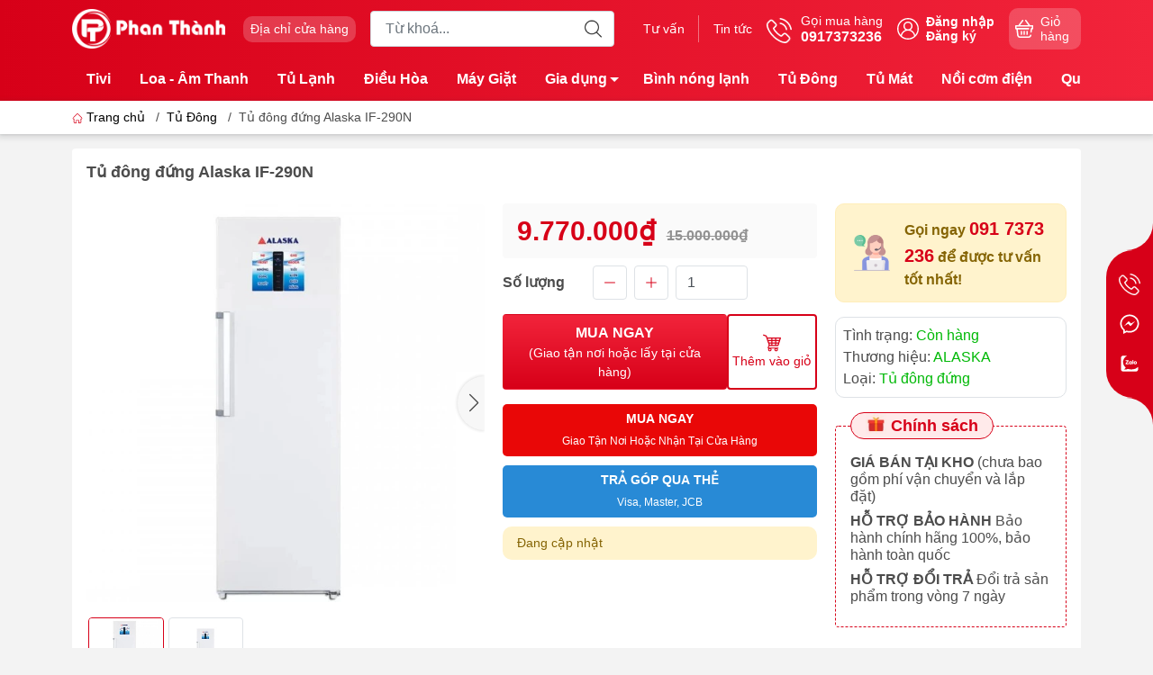

--- FILE ---
content_type: text/html; charset=utf-8
request_url: https://dienmayphanthanh.com/as
body_size: 29784
content:
<!DOCTYPE html>
<html lang="vi">
	<head>
		<!-- Google Tag Manager -->
<script>(function(w,d,s,l,i){w[l]=w[l]||[];w[l].push({'gtm.start':
new Date().getTime(),event:'gtm.js'});var f=d.getElementsByTagName(s)[0],
j=d.createElement(s),dl=l!='dataLayer'?'&l='+l:'';j.async=true;j.src=
'https://www.googletagmanager.com/gtm.js?id='+i+dl;f.parentNode.insertBefore(j,f);
})(window,document,'script','dataLayer','GTM-TS3LR6L8');</script>
<!-- End Google Tag Manager -->
		<meta name="google-site-verification" content="2tGBK8EqqOz5ziL3jGBOMWNz6PRle0D_kskS0lpHbvA" />
		<meta http-equiv="content-Type" content="text/html; charset=utf-8"/>
		<meta name="theme-color" content="#d70018">
		<meta http-equiv="Content-Security-Policy" content="block-all-mixed-content">
		<link rel="canonical" href="https://dienmayphanthanh.com/as"/>
		<meta name='revisit-after' content='2 days' />
		<link rel="preconnect" href="https://dienmayphanthanh.com/as">
		<link rel="preconnect" href="https://bizweb.dktcdn.net" crossorigin>
		<meta name="viewport" content="width=device-width, initial-scale=1, maximum-scale=1.0, user-scalable=yes">			
		<title>Tủ đông đứng Alaska IF-290N
Điện máy Phan Thành
</title>
		<!-- ================= Page description ================== -->
		<meta name="description" content="Đặc điểm nổi bật của tủ đông đứng Alaska IF-290N Về kiểu dáng Alaska IF-290N thiết kế màu sắc trang nhã, dạng hình khối đứng với cánh mở phía trước, kích thước gọn gàng sẽ tiết kiệm tối đa không gian lắp đặt tủ. Không đóng tuyết Tủ đông đứng làm lạnh gián tiếp bằng quạt gió nên không đóng tuyết giúp bạn không phải tốn ">
		<!-- ================= Meta ================== -->
		<meta name="keywords" content="Tủ đông đứng Alaska IF-290N, Tủ Đông, 1 Cánh, 5 Ngăn, Dàn Nhôm, Dưới 300L, Không Inverter, Tủ đông cánh thép, Điện máy Phan Thành, dienmayphanthanh.com"/>		
		<meta name="robots" content="noodp,index,follow" />
		<link rel="shortcut icon" href="//bizweb.dktcdn.net/100/494/114/themes/920068/assets/favicon.png?1741668967839" type="image/x-icon" />  
		<link rel="preload" href="//bizweb.dktcdn.net/thumb/compact/100/494/114/themes/920068/assets/logo.png?1741668967839" as="image" media="(min-width: 992px)" />
	<meta property="og:type" content="product">
	<meta property="og:title" content="Tủ đông đứng Alaska IF-290N">
		<meta property="og:image" content="http://bizweb.dktcdn.net/thumb/grande/100/494/114/products/1176e029f58c641ff8427c4f0419b8-e9e64108-90b1-4fc1-af9c-13577a893b3d.jpg?v=1697364533073">
		<meta property="og:image:secure_url" content="https://bizweb.dktcdn.net/thumb/grande/100/494/114/products/1176e029f58c641ff8427c4f0419b8-e9e64108-90b1-4fc1-af9c-13577a893b3d.jpg?v=1697364533073">
		<meta property="og:image" content="http://bizweb.dktcdn.net/thumb/grande/100/494/114/products/213f36ffb7f8849fc8c4d07583f110-1cf3916f-ed75-45d0-8e8e-ecc2ec1b3a80.jpg?v=1697364533073">
		<meta property="og:image:secure_url" content="https://bizweb.dktcdn.net/thumb/grande/100/494/114/products/213f36ffb7f8849fc8c4d07583f110-1cf3916f-ed75-45d0-8e8e-ecc2ec1b3a80.jpg?v=1697364533073">
	<meta property="og:price:amount" content="9.770.000">
	<meta property="og:price:currency" content="VND">
<meta property="og:description" content="Đặc điểm nổi bật của tủ đông đứng Alaska IF-290N Về kiểu dáng Alaska IF-290N thiết kế màu sắc trang nhã, dạng hình khối đứng với cánh mở phía trước, kích thước gọn gàng sẽ tiết kiệm tối đa không gian lắp đặt tủ. Không đóng tuyết Tủ đông đứng làm lạnh gián tiếp bằng quạt gió nên không đóng tuyết giúp bạn không phải tốn ">
<meta property="og:url" content="https://dienmayphanthanh.com/as">
<meta property="og:site_name" content="Điện máy Phan Thành">		<link rel="dns-prefetch" href="https://fonts.googleapis.com">
		<link rel="dns-prefetch" href="https://fonts.gstatic.com">
		<link rel="dns-prefetch" href="https://bizweb.dktcdn.net">
		<link rel="dns-prefetch" href="https://cdn.jsdelivr.net">
		<link rel="dns-prefetch" href="https://dienmayphanthanh.com">
		<link rel="preload" as="image" href="//bizweb.dktcdn.net/thumb/large/100/494/114/themes/920068/assets/slide-img1.png?1741668967839" media="screen and (max-width: 480px)">
		<link rel="preload" as="image" href="//bizweb.dktcdn.net/thumb/large/100/494/114/themes/920068/assets/slide-img2.png?1741668967839" media="screen and (max-width: 480px)">
<link rel="preload" as="style" href="https://cdn.jsdelivr.net/npm/bootstrap@4.6.2/dist/css/bootstrap.min.css"  type="text/css">
<link rel="stylesheet" href="https://cdn.jsdelivr.net/npm/bootstrap@4.6.2/dist/css/bootstrap.min.css">
<style>
	:root {
		--menuWidth: calc(100% - 20px);
		--leftColBackground: #fff; 
		--lightLeftColBackground: #f3f3f3; /*+5%*/
		--darkLeftColBackground: #22272b; /*-5%*/
		--mainColor: #d70018;
		--mainColor2: #f2243b;
		--menuHover: #ffc107;
		--accentColor1: #929292;
		--accentColor2: #d80000; /*Màu giá*/
		--textColor: #4c4c4c;
		--toastSuccessBg: #d1e7dd;
		--toastSuccessCl: #0f5132;
		--toastWarningBg: #fff3cd;
		--toastWarningCl: #664d03;
		--toastErrorBg: #f8d7da;
		--toastErrorCl: #842029;
		--toastSystemBg: #d3d3d4;
		--toastSystemCl: #141619;
	}			
	/* vietnamese */
	@font-face {
		font-family: 'Roboto';
		font-style: normal;
		font-weight: 400;
		font-display: swap;
		src: url(https://fonts.gstatic.com/s/roboto/v30/KFOmCnqEu92Fr1Mu7WxKOzY.woff2) format('woff2');
		unicode-range: U+0102-0103, U+0110-0111, U+0128-0129, U+0168-0169, U+01A0-01A1, U+01AF-01B0, U+1EA0-1EF9, U+20AB;
	}
	/* latin */
	@font-face {
		font-family: 'Roboto';
		font-style: normal;
		font-weight: 400;
		font-display: swap;
		src: url(https://fonts.gstatic.com/s/roboto/v30/KFOmCnqEu92Fr1Mu4mxK.woff2) format('woff2');
		unicode-range: U+0000-00FF, U+0131, U+0152-0153, U+02BB-02BC, U+02C6, U+02DA, U+02DC, U+2000-206F, U+2074, U+20AC, U+2122, U+2191, U+2193, U+2212, U+2215, U+FEFF, U+FFFD;
	}
</style>
<link rel="preload" as="style" href="//bizweb.dktcdn.net/100/494/114/themes/920068/assets/swiper.scss.css?1741668967839"  type="text/css">
<link rel="preload" as="style"  href="//bizweb.dktcdn.net/100/494/114/themes/920068/assets/mew_style_gb.scss.css?1741668967839" type="text/css">
<link href="//bizweb.dktcdn.net/100/494/114/themes/920068/assets/swiper.scss.css?1741668967839" rel="stylesheet">
<link href="//bizweb.dktcdn.net/100/494/114/themes/920068/assets/mew_style_gb.scss.css?1741668967839" rel="stylesheet">
<link rel="preload" as="style"  href="//bizweb.dktcdn.net/100/494/114/themes/920068/assets/noindex.scss.css?1741668967839" type="text/css">
<link href="//bizweb.dktcdn.net/100/494/114/themes/920068/assets/noindex.scss.css?1741668967839" rel="stylesheet" type="text/css" media="all" />
<link rel="preload" as="style"  href="//bizweb.dktcdn.net/100/494/114/themes/920068/assets/swatch_style.scss.css?1741668967839" type="text/css">
<link rel="preload" as="style"  href="//bizweb.dktcdn.net/100/494/114/themes/920068/assets/product_style.scss.css?1741668967839" type="text/css">
<link href="//bizweb.dktcdn.net/100/494/114/themes/920068/assets/swatch_style.scss.css?1741668967839" rel="stylesheet" type="text/css" media="all" />
<link href="//bizweb.dktcdn.net/100/494/114/themes/920068/assets/product_style.scss.css?1741668967839" rel="stylesheet" type="text/css" media="all" />




<link rel="preload" as="style"  href="//bizweb.dktcdn.net/100/494/114/themes/920068/assets/mew_noti.scss.css?1741668967839" type="text/css">
<link href="//bizweb.dktcdn.net/100/494/114/themes/920068/assets/mew_noti.scss.css?1741668967839" rel="stylesheet" type="text/css" media="all" />

<link rel="preload" as="style"  href="//bizweb.dktcdn.net/100/494/114/themes/920068/assets/style_update.scss.css?1741668967839" type="text/css">
<link href="//bizweb.dktcdn.net/100/494/114/themes/920068/assets/style_update.scss.css?1741668967839" rel="stylesheet" type="text/css" media="all" />		<link rel="preload" as="script" href="//bizweb.dktcdn.net/100/494/114/themes/920068/assets/cash.min.js?1741668967839" />
		<script src="//bizweb.dktcdn.net/100/494/114/themes/920068/assets/cash.min.js?1741668967839"></script>
		<link rel="preload" as="script" href="//bizweb.dktcdn.net/100/494/114/themes/920068/assets/axios.min.js?1741668967839" />
		<script src="//bizweb.dktcdn.net/100/494/114/themes/920068/assets/axios.min.js?1741668967839" type="text/javascript"></script>
		
		<script>
	var Bizweb = Bizweb || {};
	Bizweb.store = 'dien-may-phan-thanh.mysapo.net';
	Bizweb.id = 494114;
	Bizweb.theme = {"id":920068,"name":"Mew Mobile","role":"main"};
	Bizweb.template = 'product';
	if(!Bizweb.fbEventId)  Bizweb.fbEventId = 'xxxxxxxx-xxxx-4xxx-yxxx-xxxxxxxxxxxx'.replace(/[xy]/g, function (c) {
	var r = Math.random() * 16 | 0, v = c == 'x' ? r : (r & 0x3 | 0x8);
				return v.toString(16);
			});		
</script>
<script>
	(function () {
		function asyncLoad() {
			var urls = [];
			for (var i = 0; i < urls.length; i++) {
				var s = document.createElement('script');
				s.type = 'text/javascript';
				s.async = true;
				s.src = urls[i];
				var x = document.getElementsByTagName('script')[0];
				x.parentNode.insertBefore(s, x);
			}
		};
		window.attachEvent ? window.attachEvent('onload', asyncLoad) : window.addEventListener('load', asyncLoad, false);
	})();
</script>


<script>
	window.BizwebAnalytics = window.BizwebAnalytics || {};
	window.BizwebAnalytics.meta = window.BizwebAnalytics.meta || {};
	window.BizwebAnalytics.meta.currency = 'VND';
	window.BizwebAnalytics.tracking_url = '/s';

	var meta = {};
	
	meta.product = {"id": 33070510, "vendor": "ALASKA", "name": "Tủ đông đứng Alaska IF-290N",
	"type": "Tủ đông đứng", "price": 9770000 };
	
	
	for (var attr in meta) {
	window.BizwebAnalytics.meta[attr] = meta[attr];
	}
</script>

	
		<script src="/dist/js/stats.min.js?v=96f2ff2"></script>
	












		
		
		
		<script rel="dns-prefetch">var ProductReviewsAppUtil=ProductReviewsAppUtil || {};ProductReviewsAppUtil.store={name: 'Điện máy Phan Thành'};</script>


<script type="application/ld+json">
        {
        "@context": "http://schema.org",
        "@type": "BreadcrumbList",
        "itemListElement": 
        [
            {
                "@type": "ListItem",
                "position": 1,
                "item": 
                {
                  "@id": "https://dienmayphanthanh.com",
                  "name": "Trang chủ"
                }
            },
      
            {
                "@type": "ListItem",
                "position": 2,
                "item": 
                {
                  "@id": "https://dienmayphanthanh.com/as",
                  "name": "Tủ đông đứng Alaska IF-290N"
                }
            }
      
        
      
      
      
      
    
        ]
        }
</script>
	</head>
	<body id="body_m" >
		<div class="page-body">
			<div class="hidden-md hidden-lg opacity_menu"></div>
			<div class="opacity_filter"></div>
			<div id="body_overlay" class="position-fixed d-none"></div>
			<div class="w-100 clearfix">
<div class="menubar w-100 text-right d-flex d-lg-none position-fixed align-items-center scroll_down bg_no_index">
	<a href="/" title="Điện máy Phan Thành" class="mr-auto ml-3">
		<img alt="Điện máy Phan Thành" src="//bizweb.dktcdn.net/thumb/small/100/494/114/themes/920068/assets/logo_mobi.png?1741668967839" class="img-fluid mb_logo">
	</a> 
</div>
<div class="bg_head position-fixed w-100 scroll_down d-none"></div>
<div class="col-left position-fixed d-flex flex-column pt-2 pb-2 pc">
	<div class="container position-relative">
		<div class="row align-items-center">
			<div class="col-12 col-lg-2 d-none d-lg-block">
				<a href="/" title="Điện máy Phan Thành" class="logo">
					<img alt="Điện máy Phan Thành" src="//bizweb.dktcdn.net/100/494/114/themes/920068/assets/logo.png?1741668967839" class="img-fluid">
				</a> 
			</div>
			<div class="col-12 col-lg-10">
				<div class="d-lg-flex align-items-center position-static pr-menu">
					<div class="mr-2 mr-xl-3 level0 position-relative cls">
						<a href="he-thong" title="Địa chỉ cửa hàng" class="align-items-center d-flex head_svg p-1 pl-xl-2 pr-xl-2 rounded-10">
							<small>Địa chỉ cửa hàng
								<b class="d-block"></b>
							</small>
						</a>
					</div>
					<div class="search-block mr-3">
						<form action="/search" method="get" class="js-search-form left-search position-relative  mt-lg-0 pt-2 pb-2 pt-lg-1 pb-lg-1">
							<input type="text" id="js-search-form" placeholder="Từ khoá..." value="" maxlength="70" name="query" class="rounded form-control pl-2 pl-lg-3 pr-5" autocomplete="off" required>
							<input type="submit" class="border-0 position-absolute p-0">
							<div class="w-100 position-absolute rounded searchResult px-2 d-none">
								<div class="overflow-auto search-result-warpper">
									<div class="d-block text-left h6 searchResult_products_text mt-2 p-2 rounded text-white">Sản phẩm (<span>0</span>)</div>
									<div class="searchResult_products"></div>
									
									<div class="d-block text-left h6 searchResult_articles_text mt-2 p-2 rounded text-white">Tin tức (<span>0</span>)</div>
									<div class="searchResult_articles"></div>
									
									
									<div class="d-block text-left h6 searchResult_pages_text mt-2 p-2 rounded text-white">Trang nội dung (<span>0</span>)</div>
									<div class="searchResult_pages"></div>
									
									<a href="/search?type=product&q=" class="btn border-0 rounded-0 w-100 my-0 all-result d-block mb-2 font-weight-bold">Xem tất cả kết quả</a>
								</div>
							</div>
						</form>
					</div>
					<div class="blog-block">
						<div class="blog_head text-center d-flex align-items-center">
							
							<a class="pl-2 pl-xl-3 pr-2 pr-xl-3 d-inline-block position-relative" href="/tin-tuc" title="Tư vấn">Tư vấn</a>
							
							<a class="pl-2 pl-xl-3 pr-2 pr-xl-3 d-inline-block position-relative" href="/tin-tuc" title="Tin tức">Tin tức</a>
							
						</div>
					</div>
					<div class="info-block mr-3">
						<a href="tel:0917373236" title="0917373236" class="align-items-center d-flex">
							<span class="play0 d-none d-xl-block">
								<svg width="32" height="32">
									<use href="#svg-phone" />
								</svg>
							</span>
							<b><small>Gọi mua hàng</small> <br>0917373236</b>
						</a>
					</div>
					<div class="navigation-bottom mt-auto mt-lg-0">
						<div class="b_use d-none d-lg-flex align-items-stretch">
							
							<div id="js-login-toggle" class="btn-account d-none d-lg-flex align-items-center justify-content-center mr-3">
								<svg width="24" height="24" class="mr-2 d-none d-xl-block">
									<use href="#svg-account"/>
								</svg>
								<div id="m_login" class="pop_login">
									<a href="/account/login" class="item_login d-block font-weight-bold small" title="Đăng nhập">Đăng nhập</a>
									<a href="/account/register" class="item_login d-block font-weight-bold small" title="Đăng ký">Đăng ký</a>
								</div>
							</div>
							<a class="p-1 btn-cart position-relative d-inline-flex head_svg justify-content-center align-items-center rounded-10" title="Giỏ hàng" href="/cart">
								<span class="b_ico_Cart text-center d-flex justify-content-center align-items-center position-relative">
									<svg width="20" height="20" >
										<use href="#svg-cart" />
									</svg>
									<span class="btn-cart-indicator position-absolute d-none font-weight-bold text-center text-white"></span>
								</span>
								<small class="d-none d-xl-block ml-lg-1">Giỏ hàng</small>
							</a>
							
						</div>
					</div>
				</div>
			</div>
		</div>
	</div>
</div>
<div class="navigation-block mr-lg-auto d-none d-lg-block">
	<div class="container">
		<div class="position-relative main_fade">
			<ul id="menu_pc" class="p-lg-0 px-lg-3 m-0 list-unstyled position-static d-lg-inline-flex">
				<li class="level0 cls pt-1 pt-lg-2 pb-lg-2 pb-1 not-mega">
					<a href="/tivi" title="Tivi" class="font-weight-bold d-block py-1  pr-lg-3 pr-2 position-relative ">
						Tivi
					</a>
				</li>
				<li class="level0 cls pt-1 pt-lg-2 pb-lg-2 pb-1 not-mega">
					<a href="/loa-am-thanh" title="Loa - Âm Thanh" class="font-weight-bold d-block py-1 pl-lg-3 pr-lg-3 pr-2 position-relative ">
						Loa - Âm Thanh
					</a>
				</li>
				<li class="level0 cls pt-1 pt-lg-2 pb-lg-2 pb-1 not-mega">
					<a href="/tu-lanh" title="Tủ Lạnh" class="font-weight-bold d-block py-1 pl-lg-3 pr-lg-3 pr-2 position-relative ">
						Tủ Lạnh
					</a>
				</li>
				<li class="level0 cls pt-1 pt-lg-2 pb-lg-2 pb-1 not-mega">
					<a href="/dieu-hoa" title="Điều Hòa" class="font-weight-bold d-block py-1 pl-lg-3 pr-lg-3 pr-2 position-relative ">
						Điều Hòa
					</a>
				</li>
				<li class="level0 cls pt-1 pt-lg-2 pb-lg-2 pb-1 not-mega">
					<a href="/may-giat" title="Máy Giặt" class="font-weight-bold d-block py-1 pl-lg-3 pr-lg-3 pr-2 position-relative ">
						Máy Giặt
					</a>
				</li>
				<li class="level0 cls pt-1 pt-lg-2 pb-lg-2 pb-1 not-mega">
					<a href="/gia-dung" title="Gia dụng" class="font-weight-bold d-block py-1 pl-lg-3 pr-4 js-checkMenu position-relative ">
						Gia dụng
						<i class="down_icon align-items-center justify-content-center position-absolute d-none d-lg-block mg"></i>
					</a>
					<i class="js-submenu down_icon d-flex align-items-center justify-content-center position-absolute d-lg-none"></i>
					<ul class="lvdiv lv1 list-group p-0 list-unstyled rounded py-lg-2">
						<li class="no level1 pr-lg-2  pl-2 position-relative cls">
							<a href="/nau-nuong-che-bien" class="py-1 py-lg-2 pr-5 position-relative  js-checkMenu" title="Nấu nướng chế biến">
								Nấu nướng chế biến
								
								<i class="right_icon align-items-center justify-content-center position-absolute d-none d-lg-flex mg"></i>
								
							</a>
							<i class="js-submenu down_icon d-flex align-items-center justify-content-center position-absolute d-lg-none"></i>
							<ul class="lv2 list-group p-0 list-unstyled rounded py-lg-2">
								<li class="level2 px-2"> 
									<a href="/noi-com-dien" class="py-1 py-lg-2 position-relative " title="Nồi cơm điện">Nồi cơm điện</a>
								</li>
								<li class="level2 px-2"> 
									<a href="/noi-chien-khong-dau" class="py-1 py-lg-2 position-relative " title="Nồi chiên không dầu">Nồi chiên không dầu</a>
								</li>
								<li class="level2 px-2"> 
									<a href="/lo-vi-song" class="py-1 py-lg-2 position-relative " title="Lò vi sóng">Lò vi sóng</a>
								</li>
								<li class="level2 px-2"> 
									<a href="/noi-nau-cham" class="py-1 py-lg-2 position-relative " title="Nồi Nấu Chậm">Nồi Nấu Chậm</a>
								</li>
								<li class="level2 px-2"> 
									<a href="/noi-lau-dien" class="py-1 py-lg-2 position-relative " title="Nồi Lẩu Điện">Nồi Lẩu Điện</a>
								</li>
								<li class="level2 px-2"> 
									<a href="/bep-hong-ngoai" class="py-1 py-lg-2 position-relative " title="Bếp Hồng Ngoại">Bếp Hồng Ngoại</a>
								</li>
								<li class="level2 px-2"> 
									<a href="/bep-gas" class="py-1 py-lg-2 position-relative " title="Bếp Gas">Bếp Gas</a>
								</li>
								<li class="level2 px-2"> 
									<a href="/noi-ap-suat" class="py-1 py-lg-2 position-relative " title="Nồi Áp Suất">Nồi Áp Suất</a>
								</li>
								<li class="level2 px-2"> 
									<a href="/bep-tu" class="py-1 py-lg-2 position-relative " title="Bếp Từ">Bếp Từ</a>
								</li>
								<li class="level2 px-2"> 
									<a href="/lo-nuong" class="py-1 py-lg-2 position-relative " title="Lò Nướng">Lò Nướng</a>
								</li>
								<li class="level2 px-2"> 
									<a href="/tu-say-bat-diet-khuan" class="py-1 py-lg-2 position-relative " title="Tủ sấy bát diệt khuẩn">Tủ sấy bát diệt khuẩn</a>
								</li>
							</ul>
						</li>
						<li class="no level1 pr-lg-2  pl-2 position-relative cls">
							<a href="/nha-cua-dien-dom" class="py-1 py-lg-2 pr-5 position-relative  js-checkMenu" title="Nhà cửa, điện đóm">
								Nhà cửa, điện đóm
								
								<i class="right_icon align-items-center justify-content-center position-absolute d-none d-lg-flex mg"></i>
								
							</a>
							<i class="js-submenu down_icon d-flex align-items-center justify-content-center position-absolute d-lg-none"></i>
							<ul class="lv2 list-group p-0 list-unstyled rounded py-lg-2">
								<li class="level2 px-2"> 
									<a href="/may-hut-bui" class="py-1 py-lg-2 position-relative " title="Máy Hút Bụi">Máy Hút Bụi</a>
								</li>
								<li class="level2 px-2"> 
									<a href="/ban-la" class="py-1 py-lg-2 position-relative " title="Bàn là">Bàn là</a>
								</li>
								<li class="level2 px-2"> 
									<a href="/may-loc-khong-khi" class="py-1 py-lg-2 position-relative " title="Máy Lọc Không Khí">Máy Lọc Không Khí</a>
								</li>
								<li class="level2 px-2"> 
									<a href="/may-loc-nuoc" class="py-1 py-lg-2 position-relative " title="Máy Lọc Nước">Máy Lọc Nước</a>
								</li>
								<li class="level2 px-2"> 
									<a href="/am-sieu-toc" class="py-1 py-lg-2 position-relative " title="Ấm Siêu Tốc">Ấm Siêu Tốc</a>
								</li>
								<li class="level2 px-2"> 
									<a href="/quat-suoi-dau" class="py-1 py-lg-2 position-relative " title="Quạt Sưởi Dầu">Quạt Sưởi Dầu</a>
								</li>
								<li class="level2 px-2"> 
									<a href="/cay-nuoc-nong-lanh" class="py-1 py-lg-2 position-relative " title="Cây nước nóng lạnh">Cây nước nóng lạnh</a>
								</li>
								<li class="level2 px-2"> 
									<a href="/den-ban" class="py-1 py-lg-2 position-relative " title="ĐÈN BÀN">ĐÈN BÀN</a>
								</li>
								<li class="level2 px-2"> 
									<a href="/den-suoi-nha-tam" class="py-1 py-lg-2 position-relative " title="Đèn Sưởi Nhà Tắm">Đèn Sưởi Nhà Tắm</a>
								</li>
								<li class="level2 px-2"> 
									<a href="/may-hut-am" class="py-1 py-lg-2 position-relative " title="Máy Hút Ẩm">Máy Hút Ẩm</a>
								</li>
								<li class="level2 px-2"> 
									<a href="/may-say" class="py-1 py-lg-2 position-relative " title="Máy Sấy">Máy Sấy</a>
								</li>
								<li class="level2 px-2"> 
									<a href="/may-rua" class="py-1 py-lg-2 position-relative " title="Máy Rửa Bát">Máy Rửa Bát</a>
								</li>
								<li class="level2 px-2"> 
									<a href="/binh-thuy-dien" class="py-1 py-lg-2 position-relative " title="Bình thủy điện">Bình thủy điện</a>
								</li>
							</ul>
						</li>
						<li class="no level1 pr-lg-2  pl-2 position-relative cls">
							<a href="/xay-ep-pha-che" class="py-1 py-lg-2 pr-5 position-relative  js-checkMenu" title="Xay ép, pha chế">
								Xay ép, pha chế
								
								<i class="right_icon align-items-center justify-content-center position-absolute d-none d-lg-flex mg"></i>
								
							</a>
							<i class="js-submenu down_icon d-flex align-items-center justify-content-center position-absolute d-lg-none"></i>
							<ul class="lv2 list-group p-0 list-unstyled rounded py-lg-2">
								<li class="level2 px-2"> 
									<a href="/may-lam-sua-hat" class="py-1 py-lg-2 position-relative " title="Máy Làm Sữa Hạt">Máy Làm Sữa Hạt</a>
								</li>
								<li class="level2 px-2"> 
									<a href="/may-xay-sinh-to" class="py-1 py-lg-2 position-relative " title="Máy Xay Sinh Tố">Máy Xay Sinh Tố</a>
								</li>
								<li class="level2 px-2"> 
									<a href="/may-vat-cam" class="py-1 py-lg-2 position-relative " title="Máy Vắt Cam">Máy Vắt Cam</a>
								</li>
								<li class="level2 px-2"> 
									<a href="/may-xay-thit" class="py-1 py-lg-2 position-relative " title="Máy Xay Thịt">Máy Xay Thịt</a>
								</li>
								<li class="level2 px-2"> 
									<a href="/may-ep-cham" class="py-1 py-lg-2 position-relative " title="Máy Ép Chậm">Máy Ép Chậm</a>
								</li>
								<li class="level2 px-2"> 
									<a href="/may-xay-da-nang" class="py-1 py-lg-2 position-relative " title="Máy Xay Đa Năng">Máy Xay Đa Năng</a>
								</li>
								<li class="level2 px-2"> 
									<a href="/may-danh-trung" class="py-1 py-lg-2 position-relative " title="Máy Đánh Trứng">Máy Đánh Trứng</a>
								</li>
								<li class="level2 px-2"> 
									<a href="/may-pha-ca-phe" class="py-1 py-lg-2 position-relative " title="Máy Pha Cà Phê">Máy Pha Cà Phê</a>
								</li>
							</ul>
						</li>
						<li class="no level1 pr-lg-2  pl-2 position-relative cls">
							<a href="/tu-say-bat-diet-khuan" class="py-1 py-lg-2 pr-5 position-relative  js-checkMenu" title="Tủ sấy bát diệt khuẩn">
								Tủ sấy bát diệt khuẩn
								
								
							</a>
						</li>
					</ul>
				</li>
				<li class="level0 cls pt-1 pt-lg-2 pb-lg-2 pb-1 not-mega">
					<a href="/binh-nong-lanh" title="Bình nóng lạnh" class="font-weight-bold d-block py-1 pl-lg-3 pr-lg-3 pr-2 position-relative ">
						Bình nóng lạnh
					</a>
				</li>
				<li class="level0 cls pt-1 pt-lg-2 pb-lg-2 pb-1 not-mega">
					<a href="/tu-dong" title="Tủ Đông" class="font-weight-bold d-block py-1 pl-lg-3 pr-lg-3 pr-2 position-relative ">
						Tủ Đông
					</a>
				</li>
				<li class="level0 cls pt-1 pt-lg-2 pb-lg-2 pb-1 not-mega">
					<a href="/tu-mat" title="Tủ Mát" class="font-weight-bold d-block py-1 pl-lg-3 pr-lg-3 pr-2 position-relative ">
						Tủ Mát
					</a>
				</li>
				<li class="level0 cls pt-1 pt-lg-2 pb-lg-2 pb-1 not-mega">
					<a href="/noi-com-dien" title="Nồi cơm điện" class="font-weight-bold d-block py-1 pl-lg-3 pr-lg-3 pr-2 position-relative ">
						Nồi cơm điện
					</a>
				</li>
				<li class="level0 cls pt-1 pt-lg-2 pb-lg-2 pb-1 not-mega">
					<a href="/quat" title="Quạt" class="font-weight-bold d-block py-1 pl-lg-3 pr-lg-3 pr-2 position-relative ">
						Quạt
					</a>
				</li>
				<li class="level0 cls pt-1 pt-lg-2 pb-lg-2 pb-1 not-mega">
					<a href="/may-loc-nuoc" title="Máy Lọc Nước" class="font-weight-bold d-block py-1 pl-lg-3 pr-lg-3 pr-2 position-relative ">
						Máy Lọc Nước
					</a>
				</li>
				<li class="level0 cls pt-1 pt-lg-2 pb-lg-2 pb-1 not-mega">
					<a href="/may-xay-sinh-to" title="Máy Xay Sinh Tố" class="font-weight-bold d-block py-1 pl-lg-3 pr-lg-3 pr-2 position-relative ">
						Máy Xay Sinh Tố
					</a>
				</li>
				<li class="level0 cls pt-1 pt-lg-2 pb-lg-2 pb-1 not-mega">
					<a href="/may-lam-sua-hat" title="Máy Làm Sữa Hạt" class="font-weight-bold d-block py-1 pl-lg-3 pr-lg-3 pr-2 position-relative ">
						Máy Làm Sữa Hạt
					</a>
				</li>
			</ul>
		</div>
	</div>
</div>
<div class="col-left position-fixed d-flex flex-column pt-lg-2 pb-lg-2 pt-0 pb-0 d-lg-none" id="col-left-mew">
	<div class="align-items-center menu_mobile h-100 position-relative">
		<ul id="menu-mew" class="p-0 m-0 list-unstyled d-lg-flex justify-content-lg-end">
			
			<li class="level0 d-block w-100 position-static">

				<a href="/" title="Trang chủ" class="position-relative d-flex flex-column justify-content-center align-items-center text-center p-2">
					<img class="lazy d-block pb-2 m-auto" src="//bizweb.dktcdn.net/100/494/114/themes/920068/assets/placeholder_1x1.png?1741668967839" data-src="//bizweb.dktcdn.net/100/494/114/themes/920068/assets/icon_menu_1.png?1741668967839" alt="Trang chủ">
					<span class="line_1 line_2">Trang chủ</span>
				</a>
				<ul class="lv1 p-1 position-absolute h-100 waring">
					<li class="level1 position-relative mb-1">
						<p class="text-center alert alert-warning">
							Danh mục trống
						</p>
					</li>
				</ul>
			</li>
			
			<li class="level0 d-block w-100 position-static">

				<a href="/gioi-thieu" title="Giới thiệu" class="position-relative d-flex flex-column justify-content-center align-items-center text-center p-2">
					<img class="lazy d-block pb-2 m-auto" src="//bizweb.dktcdn.net/100/494/114/themes/920068/assets/placeholder_1x1.png?1741668967839" data-src="//bizweb.dktcdn.net/100/494/114/themes/920068/assets/icon_menu_2.png?1741668967839" alt="Giới thiệu">
					<span class="line_1 line_2">Giới thiệu</span>
				</a>
			</li>
			
			<li class="level0 d-block w-100 position-static">
				<a title="Sản phẩm" class="position-relative d-flex js-submenu flex-column justify-content-center align-items-center text-center p-2">
					<img class="lazy d-block pb-2 m-auto" src="//bizweb.dktcdn.net/100/494/114/themes/920068/assets/placeholder_1x1.png?1741668967839" data-src="//bizweb.dktcdn.net/100/494/114/themes/920068/assets/icon_menu_3.png?1741668967839" alt="Sản phẩm">
					<span class="line_1 line_2">Sản phẩm</span>
				</a>
				<ul class="lv1 p-0 list-unstyled position-absolute m_chill m-0">
					<li class="level1 main position-sticky bg-white">
						<a href="/collections/all" class="font-weight-bold d-flex pt-2 pb-2 border-bottom align-items-center w-100 justify-content-center text-main" title="Chi tiết danh mục">
							Chi tiết danh mục
						</a>
					</li>
					<li class="level1 position-relative">
						<a href="/tivi" class="font-weight-bold d-flex pt-2 pb-2 border-bottom mr-2 ml-2 align-items-center" title="Tivi">
							Tivi
						</a>
						<ul class="lv2 d-flex list-unstyled flex-column pl-0">
						</ul>
					</li>
					<li class="level1 position-relative">
						<a href="/loa-am-thanh" class="font-weight-bold d-flex pt-2 pb-2 border-bottom mr-2 ml-2 align-items-center" title="Loa - Âm Thanh">
							Loa - Âm Thanh
						</a>
						<ul class="lv2 d-flex list-unstyled flex-column pl-0">
						</ul>
					</li>
					<li class="level1 position-relative">
						<a href="/tu-lanh" class="font-weight-bold d-flex pt-2 pb-2 border-bottom mr-2 ml-2 align-items-center" title="Tủ Lạnh">
							Tủ Lạnh
						</a>
						<ul class="lv2 d-flex list-unstyled flex-column pl-0">
						</ul>
					</li>
					<li class="level1 position-relative">
						<a href="/dieu-hoa" class="font-weight-bold d-flex pt-2 pb-2 border-bottom mr-2 ml-2 align-items-center" title="Điều Hòa">
							Điều Hòa
						</a>
						<ul class="lv2 d-flex list-unstyled flex-column pl-0">
						</ul>
					</li>
					<li class="level1 position-relative">
						<a href="/may-giat" class="font-weight-bold d-flex pt-2 pb-2 border-bottom mr-2 ml-2 align-items-center" title="Máy Giặt">
							Máy Giặt
						</a>
						<ul class="lv2 d-flex list-unstyled flex-column pl-0">
						</ul>
					</li>
					<li class="level1 position-relative">
						<a href="/gia-dung" class="font-weight-bold d-flex pt-2 pb-2 border-bottom mr-2 ml-2 align-items-center" title="Gia dụng">
							Gia dụng
						</a>
						<ul class="lv2 d-flex list-unstyled flex-column pl-0">
							<li class="level2 position-relative">
								<a href="/nau-nuong-che-bien" class="h-100 d-flex pl-3 pt-2 pb-2 border-bottom mr-2 ml-2 align-items-center" title="Nấu nướng chế biến">
									Nấu nướng chế biến
								</a>
							</li>
							<li class="level2 position-relative">
								<a href="/nha-cua-dien-dom" class="h-100 d-flex pl-3 pt-2 pb-2 border-bottom mr-2 ml-2 align-items-center" title="Nhà cửa, điện đóm">
									Nhà cửa, điện đóm
								</a>
							</li>
							<li class="level2 position-relative">
								<a href="/xay-ep-pha-che" class="h-100 d-flex pl-3 pt-2 pb-2 border-bottom mr-2 ml-2 align-items-center" title="Xay ép, pha chế">
									Xay ép, pha chế
								</a>
							</li>
							<li class="level2 position-relative">
								<a href="/tu-say-bat-diet-khuan" class="h-100 d-flex pl-3 pt-2 pb-2 border-bottom mr-2 ml-2 align-items-center" title="Tủ sấy bát diệt khuẩn">
									Tủ sấy bát diệt khuẩn
								</a>
							</li>
						</ul>
					</li>
					<li class="level1 position-relative">
						<a href="/binh-nong-lanh" class="font-weight-bold d-flex pt-2 pb-2 border-bottom mr-2 ml-2 align-items-center" title="Bình nóng lạnh">
							Bình nóng lạnh
						</a>
						<ul class="lv2 d-flex list-unstyled flex-column pl-0">
						</ul>
					</li>
					<li class="level1 position-relative">
						<a href="/tu-dong" class="font-weight-bold d-flex pt-2 pb-2 border-bottom mr-2 ml-2 align-items-center" title="Tủ Đông">
							Tủ Đông
						</a>
						<ul class="lv2 d-flex list-unstyled flex-column pl-0">
						</ul>
					</li>
					<li class="level1 position-relative">
						<a href="/tu-mat" class="font-weight-bold d-flex pt-2 pb-2 border-bottom mr-2 ml-2 align-items-center" title="Tủ Mát">
							Tủ Mát
						</a>
						<ul class="lv2 d-flex list-unstyled flex-column pl-0">
						</ul>
					</li>
					<li class="level1 position-relative">
						<a href="/noi-com-dien" class="font-weight-bold d-flex pt-2 pb-2 border-bottom mr-2 ml-2 align-items-center" title="Nồi cơm điện">
							Nồi cơm điện
						</a>
						<ul class="lv2 d-flex list-unstyled flex-column pl-0">
						</ul>
					</li>
					<li class="level1 position-relative">
						<a href="/quat" class="font-weight-bold d-flex pt-2 pb-2 border-bottom mr-2 ml-2 align-items-center" title="Quạt">
							Quạt
						</a>
						<ul class="lv2 d-flex list-unstyled flex-column pl-0">
						</ul>
					</li>
					<li class="level1 position-relative">
						<a href="/may-loc-nuoc" class="font-weight-bold d-flex pt-2 pb-2 border-bottom mr-2 ml-2 align-items-center" title="Máy Lọc Nước">
							Máy Lọc Nước
						</a>
						<ul class="lv2 d-flex list-unstyled flex-column pl-0">
						</ul>
					</li>
					<li class="level1 position-relative">
						<a href="/may-xay-sinh-to" class="font-weight-bold d-flex pt-2 pb-2 border-bottom mr-2 ml-2 align-items-center" title="Máy Xay Sinh Tố">
							Máy Xay Sinh Tố
						</a>
						<ul class="lv2 d-flex list-unstyled flex-column pl-0">
						</ul>
					</li>
					<li class="level1 position-relative">
						<a href="/may-lam-sua-hat" class="font-weight-bold d-flex pt-2 pb-2 border-bottom mr-2 ml-2 align-items-center" title="Máy Làm Sữa Hạt">
							Máy Làm Sữa Hạt
						</a>
						<ul class="lv2 d-flex list-unstyled flex-column pl-0">
						</ul>
					</li>
				</ul>
							</li>
			
			<li class="level0 d-block w-100 position-static">

				<a href="/tin-tuc" title="Tin tức" class="position-relative d-flex flex-column justify-content-center align-items-center text-center p-2">
					<img class="lazy d-block pb-2 m-auto" src="//bizweb.dktcdn.net/100/494/114/themes/920068/assets/placeholder_1x1.png?1741668967839" data-src="//bizweb.dktcdn.net/100/494/114/themes/920068/assets/icon_menu_4.png?1741668967839" alt="Tin tức">
					<span class="line_1 line_2">Tin tức</span>
				</a>
			</li>
			
			<li class="level0 d-block w-100 position-static">

				<a href="/lien-he" title="Liên hệ" class="position-relative d-flex flex-column justify-content-center align-items-center text-center p-2">
					<img class="lazy d-block pb-2 m-auto" src="//bizweb.dktcdn.net/100/494/114/themes/920068/assets/placeholder_1x1.png?1741668967839" data-src="//bizweb.dktcdn.net/100/494/114/themes/920068/assets/icon_menu_5.png?1741668967839" alt="Liên hệ">
					<span class="line_1 line_2">Liên hệ</span>
				</a>
			</li>
		</ul>
	</div>
</div>

<script>
	document.addEventListener('DOMContentLoaded', function () {
		let vW = window.innerWidth || document.documentElement.clientWidth || document.body.clientWidth;
		if(vW > 991){
			const slider = document.getElementById('menu_pc');
			const dropDownMenus = document.querySelectorAll('.lvdiv');
			const preventClick = (e) => {
				e.preventDefault();
				e.stopImmediatePropagation();
			}
			let isDown = false;
			let isDragged = false;
			let startX;
			let scrollLeft;
			let shouldScroll = slider.offsetWidth < slider.scrollWidth;
			slider.addEventListener("mousedown", e => {
				isDown = true;
				slider.classList.add("active");
				startX = e.pageX - slider.offsetLeft;
				scrollLeft = slider.scrollLeft;
			});
			slider.addEventListener("mouseleave", () => {
				isDown = false;
				slider.classList.remove("active");
			});
			slider.addEventListener("mouseup", (e) => {
				isDown = false;
				const elements = document.querySelectorAll("a");
				if(isDragged){
					for(let i = 0; i<elements.length; i++){
						elements[i].addEventListener("click", preventClick);
					}
				}
				else{
					for(let i = 0; i<elements.length; i++){
						elements[i].removeEventListener("click", preventClick);
					}
				}
				slider.classList.remove("active");
				isDragged =  false;
				slider.querySelectorAll('.not-mega').forEach(function(item){
					item.querySelectorAll('.lvdiv').forEach(el => {
						el.style.left = item.getBoundingClientRect().left - slider.getBoundingClientRect().left  +'px';
					});
				});
			});
			let leftFirst = null;
			dropDownMenus.forEach((menu) => {
				const menuItem = menu.parentElement;
				const menuItemLeft = menuItem.getBoundingClientRect().left;
				leftFirst = Math.round(menuItemLeft);
			});
			slider.addEventListener("mousemove", e => {
				if (!isDown) return;
				isDragged =  true;
				e.preventDefault();
				const x = e.pageX - slider.offsetLeft;
				const walk = (x - startX) * 2;
				slider.scrollLeft = scrollLeft - walk;
				let leftC = null;
				dropDownMenus.forEach((menu) => {
					const menuItem = menu.parentElement;
					const menuItemLeft = menuItem.getBoundingClientRect().left;
					const leftLast = Math.round(menuItemLeft);
					leftC = leftLast - leftFirst;
					slider.style.left = leftC;
				});
				slider.querySelectorAll('.not-mega').forEach(function(item){
					item.querySelectorAll('.lvdiv').forEach(el => {
						el.style.left = item.getBoundingClientRect().left - slider.getBoundingClientRect().left  +'px';
					});
				});
			});
			slider.addEventListener("wheel", (e) => {
				if (!shouldScroll) return;
				if (e.target.closest('.mega .lvdiv')) {
					return;
				}
				e.preventDefault();
				const delta = e.wheelDelta/120 || -e.deltaY/3;
				const maxScrollLeft = slider.scrollWidth - slider.clientWidth;

				// Check if the slider is at the beginning or end of the menu
				if (delta < 0 && slider.scrollLeft === maxScrollLeft) {
					// If scrolling down and at the end of the menu, continue scrolling the page
					e.stopPropagation();
					window.scrollBy({ top: 50, behavior: 'smooth' });
				} else if (delta > 0 && slider.scrollLeft === 0) {
					// If scrolling up and at the beginning of the menu, continue scrolling the page
					e.stopPropagation();
					window.scrollBy({ top: -50, behavior: 'smooth' });
				} else {
					// If scrolling within the menu, continue scrolling the menu
					isDragged = true;
					slider.scrollLeft -= delta * 30;
				}
				let leftC = null;
				dropDownMenus.forEach((menu) => {
					const menuItem = menu.parentElement;
					const menuItemLeft = menuItem.getBoundingClientRect().left;
					const leftLast = Math.round(menuItemLeft);
					leftC = leftLast - leftFirst;
					slider.style.left = leftC;
				});
				slider.querySelectorAll('.not-mega').forEach(function(item){
					item.querySelectorAll('.lvdiv').forEach(el => {
						el.style.left = item.getBoundingClientRect().left - slider.getBoundingClientRect().left + parseInt(getComputedStyle(item).paddingLeft, 10) +'px';
					});
				});
			});
		}
	});
</script>

				<div class="col-right position-relative">
					<div class="contentWarp ">
						






















<div class="breadcrumbs bg-white">
	<div class="container position-relative">
		<ul class="breadcrumb align-items-center m-0 pl-0 pr-0 small pt-2 pb-2 bg-white">					
			<li class="home">
				<a href="/" title="Trang chủ">
					<svg width="12" height="10.633">
						<use href="#svg-home" />
					</svg>	
					Trang chủ
				</a>						
				<span class="slash-divider ml-2 mr-2">/</span>
			</li>
			<li>
				<a href="/tu-dong" title="Tủ Đông">Tủ Đông</a>						
				<span class="slash-divider ml-2 mr-2">/</span>
			</li>
			<li ><span>Tủ đông đứng Alaska IF-290N</span><li>
		</ul>
	</div>
</div><!-- BK CSS -->
<link rel="stylesheet" href="https://pc.baokim.vn/css/bk.css">
<!-- END BK CSS -->
<style>
.bk-btn .bk-btn-paynow {
	width: 100%;
	line-height: 1.6rem;
}

.bk-btn .bk-btn-installment {
	width: 100%;
	line-height: 1.6rem;
	margin-right: 0px;
}

.bk-btn .bk-btn-installment-amigo {
	width: 100%;
	margin-right: 0px;
	line-height: 1.6rem;
}
</style>
<div itemscope itemtype="http://schema.org/Product">
<meta itemprop="category" content="Tủ Đông">
<meta itemprop="url" content="//dienmayphanthanh.com/as">
<meta itemprop="name" content="Tủ đông đứng Alaska IF-290N">
<meta itemprop="image" content="http://bizweb.dktcdn.net/thumb/grande/100/494/114/products/1176e029f58c641ff8427c4f0419b8-e9e64108-90b1-4fc1-af9c-13577a893b3d.jpg?v=1697364533073">
<meta itemprop="description" content="Đặc điểm nổi bật của tủ đông đứng Alaska IF-290N&nbsp;
Về kiểu dáng&nbsp;
Alaska IF-290N&nbsp;thiết kế màu sắc trang nhã, dạng hình khối đứng với cánh mở phía trước, kích thước gọn gàng sẽ tiết kiệm tối đa không gian lắp đặt tủ.&nbsp;

Không đóng tuyết
Tủ đông đứng&nbsp;làm lạnh gián tiếp bằng quạt gió nên không đóng tuyết giúp bạn không phải tốn thời gian để rã đông và không phải vệ sinh tủ thường xuyên.&nbsp;
Quạt DC centrifugal sẽ giúp điều hòa nhiệt độ ổn định trong từng ngăn tủ, nhằm bảo quản thực phẩm luôn tươi ngon.&nbsp;
Dung tích tủ 310 lít&nbsp;
Tủ đông Alaska&nbsp;có dung tích 310 lít được chia làm 3 hộc (1 lớn 2 nhỏ) , 3 vỉ kính, 1 vỉ nhựa không kính và 2 hộc cửa. Với thiết kế này giúp bạn dễ dàng phân loại và bố trí sắp xếp thực phẩm bên trong tủ, thuận tiện cho việc bảo quản và lấy thực phẩm ra nhanh chóng, thuận tiện.&nbsp;

Tính năng ECO Function tiết kiệm điện năng hiệu quả&nbsp;
Alaska IF-290N sử dụng lốc máy cao cấp, vận hành êm ái, không gây tiếng ồn và rất bền bỉ.
Tủ đông&nbsp;còn sử dụng gas lạnh R600A sẽ tiết kiệm đến 40% điện năng so với tủ đông thông thường.
Bảng điều khiển điện tử&nbsp;
Bảng đèn LED hiển thị nhiệt độ được bố trí ngay phía trước tủ, giúp người sử dụng dễ dàng quan sát và điều chỉnh nhiệt độ cho phù hợp với thực phẩm cần bảo quản.&nbsp;
Chất liệu cao cấp&nbsp;
Khung và cánh tủ được làm từ thép sơn tĩnh điện chắc chắn, chống va đập, độ bền cao.&nbsp;
Cửa có thể đảo ngược hướng mở cửa từ bên trái hoặc phải.&nbsp;
Các hộc tủ và gioăng cửa có thể tháo ra vệ sinh dễ dàng, giữ cho tủ lạnh luôn sạch sẽ.
Lưu ý:&nbsp;Hình ảnh sản phẩm chỉ có tính chất minh họa, chi tiết sản phẩm, màu sắc, thiết kế và thông số kỹ thuật có thể thay đổi tùy theo sản phẩm thực tế mà không cần thông báo trước.
Thông số kỹ thuật



	Model
	IF-290N


	Thương hiệu
	Alaska


	Loại
	Tủ đông dạng đứng


	Dung tích
	310 lít


	Đặc điểm nổi bật
	
	
	Tủ có 3 hộc (1 lớn 2 nhỏ) , 3 vỉ kiếng, 1 vỉ nhựa không kiếng và 2 hộc cửa
	Tính năng không đóng tuyết giúp bạn không phải tốn thời gian để rã đông định kì


	Nhiệt độ
	≤-18ºC


	Điện năng tiêu thụ
	Đang cập nhật


	Dòng điện
	220V/50Hz


	Kích thước (DxRxC)
	630x600x1800 mm


	Bảo hành
	24 tháng


	Trọng lượng
	Đang cập nhật


	Gas
	R600a


	Công suất
	Đang cập nhật


&nbsp;
Khuyến mãi

1 đổi 1 trong 7 ngày đầu nếu lỗi do hãng sản xuất
Cam kết sản phẩm mới 100%, nguyên đai nguyên kiện
Bảo hành chính hãng tủ đông 24 tháng
Bảo hành kích hoạt điện tử, tổng đài bảo hành ALASKA&nbsp;1800555542
Đền gấp 10 lần nếu không phải hàng chính hãng
&nbsp;">
<div class="d-none" itemprop="brand" itemtype="https://schema.org/Brand" itemscope>
	<meta itemprop="name" content="ALASKA" />
</div>
<meta itemprop="model" content="">
<meta itemprop="sku" content="IF-290N">
<div class="d-none hidden" itemprop="offers" itemscope itemtype="http://schema.org/Offer">
	<div class="inventory_quantity hidden" itemscope itemtype="http://schema.org/ItemAvailability">
		<span class="a-stock" itemprop="supersededBy">
			Còn hàng
		</span>
	</div>
	<link itemprop="availability" href="http://schema.org/InStock">
	<meta itemprop="priceCurrency" content="VND">
	<meta itemprop="price" content="9770000">
	<meta itemprop="url" content="https://dienmayphanthanh.com/as">
	<span itemprop="UnitPriceSpecification" itemscope itemtype="https://schema.org/Downpayment">
		<meta itemprop="priceType" content="9770000">
	</span>
	<span itemprop="UnitPriceSpecification" itemscope itemtype="https://schema.org/Downpayment">
		<meta itemprop="priceSpecification" content="15000000">
	</span>
	<meta itemprop="priceValidUntil" content="2099-01-01">
</div>
<div class="d-none hidden" id="https://dienmayphanthanh.com" itemprop="seller" itemtype="http://schema.org/Organization" itemscope>
	<meta itemprop="name" content="Điện máy Phan Thành" />
	<meta itemprop="url" content="https://dienmayphanthanh.com" />
	<meta itemprop="logo" content="http://bizweb.dktcdn.net/100/494/114/themes/920068/assets/logo.png?1741668967839" />
</div>

	<div class="container mt-3 mb-3">
		<div class="rounded p-2 p-md-3 bg-white">
			<section class="product-layout product-layout2 ">
				<div class="row">
					<div class="col-12 h_pr mb-3">
						<h1 class="product-name font-weight-bold mb-2 d-inline-flex mr-3 bk-product-name">Tủ đông đứng Alaska IF-290N</h1>
					</div>
					<div class="product-layout_col-left col-12 col-sm-12 col-md-5 col-lg-5 col-xl-5 mb-3">
						<div class="product-main-slide swiper-container mb-3">
							<div class="swiper-wrapper">
								<div class="swiper-slide ">
									<picture class="position-relative d-block aspect ratio1by1 modal-open rounded">
										<source media="(min-width: 1200px)" srcset="https://bizweb.dktcdn.net/100/494/114/products/1176e029f58c641ff8427c4f0419b8-e9e64108-90b1-4fc1-af9c-13577a893b3d.jpg?v=1697364533073">
										<source media="(min-width: 575px)" srcset="//bizweb.dktcdn.net/thumb/large/100/494/114/products/1176e029f58c641ff8427c4f0419b8-e9e64108-90b1-4fc1-af9c-13577a893b3d.jpg?v=1697364533073">
										<img src="//bizweb.dktcdn.net/thumb/large/100/494/114/products/1176e029f58c641ff8427c4f0419b8-e9e64108-90b1-4fc1-af9c-13577a893b3d.jpg?v=1697364533073" alt="Tủ đông đứng Alaska IF-290N" class="d-block m-auto img position-absolute img-contain gradient-load bk-product-image" data-zoom-image="https://bizweb.dktcdn.net/100/494/114/products/1176e029f58c641ff8427c4f0419b8-e9e64108-90b1-4fc1-af9c-13577a893b3d.jpg?v=1697364533073"/>
									</picture>
								</div>
								<div class="swiper-slide ">
									<picture class="position-relative d-block aspect ratio1by1 modal-open rounded">
										<source media="(min-width: 1200px)" srcset="https://bizweb.dktcdn.net/100/494/114/products/213f36ffb7f8849fc8c4d07583f110-1cf3916f-ed75-45d0-8e8e-ecc2ec1b3a80.jpg?v=1697364533073">
										<source media="(min-width: 575px)" srcset="//bizweb.dktcdn.net/thumb/large/100/494/114/products/213f36ffb7f8849fc8c4d07583f110-1cf3916f-ed75-45d0-8e8e-ecc2ec1b3a80.jpg?v=1697364533073">
										<img src="//bizweb.dktcdn.net/thumb/large/100/494/114/products/213f36ffb7f8849fc8c4d07583f110-1cf3916f-ed75-45d0-8e8e-ecc2ec1b3a80.jpg?v=1697364533073" alt="Tủ đông đứng Alaska IF-290N" class="d-block m-auto img position-absolute img-contain gradient-load bk-product-image" data-zoom-image="https://bizweb.dktcdn.net/100/494/114/products/213f36ffb7f8849fc8c4d07583f110-1cf3916f-ed75-45d0-8e8e-ecc2ec1b3a80.jpg?v=1697364533073"/>
									</picture>
								</div>
								<div class="swiper-button-prev mew_product_main-slide_prev"></div>
								<div class="swiper-button-next mew_product_main-slide_next"></div>
							</div>
						</div>
						<div class="product-thumb-slide swiper-container ">
							<div class="swiper-wrapper">
								<div class="swiper-slide m_thumb_pl border rounded modal-open crp ">
									<div class="position-relative w-100 m-0 ratio1by1 aspect">
										<img src="//bizweb.dktcdn.net/thumb/compact/100/494/114/products/1176e029f58c641ff8427c4f0419b8-e9e64108-90b1-4fc1-af9c-13577a893b3d.jpg?v=1697364533073" data-img="https://bizweb.dktcdn.net/100/494/114/products/1176e029f58c641ff8427c4f0419b8-e9e64108-90b1-4fc1-af9c-13577a893b3d.jpg?v=1697364533073" alt="Tủ đông đứng Alaska IF-290N" class="d-block img position-absolute w-100 h-100">
									</div>
								</div>
								<div class="swiper-slide m_thumb_pl border rounded modal-open crp ">
									<div class="position-relative w-100 m-0 ratio1by1 aspect">
										<img src="//bizweb.dktcdn.net/thumb/compact/100/494/114/products/213f36ffb7f8849fc8c4d07583f110-1cf3916f-ed75-45d0-8e8e-ecc2ec1b3a80.jpg?v=1697364533073" data-img="https://bizweb.dktcdn.net/100/494/114/products/213f36ffb7f8849fc8c4d07583f110-1cf3916f-ed75-45d0-8e8e-ecc2ec1b3a80.jpg?v=1697364533073" alt="Tủ đông đứng Alaska IF-290N" class="d-block img position-absolute w-100 h-100">
									</div>
								</div>
							</div>
						</div>
					</div>
					<div class="product-layout_col-right col-12 col-sm-12 col-md-7 col-lg-7 col-xl-4 product-warp">
						<div class="product-price font-weight-bold pt-2 pb-2 pl-3 pr-3 rounded mb-2">
							<span class="special-price m-0 bk-product-price">9.770.000₫</span>
							<del class="old-price ml-2">15.000.000₫</del>
						</div>
						














						<form action="/cart/add" method="post" enctype="multipart/form-data">
							<input type="hidden" name="productAlias" value="as" />
							<div id="o_sw_buy" class="mobile_open_box_swatch">
								<div class="d-flex align-items-start flex-column">
									<div class="product-control w-100">
										<div class="box-variant clearfix  d-none ">
											<input type="hidden" name="variantId" value="100438510" />
										</div>
										<div class="product-quantity d-sm-flex align-items-center clearfix">
											<header class="font-weight-bold mb-2" style="min-width: 100px;">Số lượng </header>
											<div class="custom-btn-number form-inline border-0">	
												<button class="mr-2 mb-2 border rounded bg-white justify-content-center align-items-center d-flex" onClick="var result = document.getElementById('qtym'); var qtypro = result.value; if( !isNaN( qtypro ) &amp;&amp; qtypro &gt; 1 ) result.value--;return false;" type="button">
													<svg width="12" height="12">
														<use href="#svg-minus" />
													</svg>
												</button>
												<button class="mr-2 mb-2 border rounded bg-white justify-content-center align-items-center d-flex" onClick="var result = document.getElementById('qtym'); var qtypro = result.value; if( !isNaN( qtypro )) result.value++;return false;" type="button">
													<svg width="14" height="14">
														<use href="#svg-plus" />
													</svg>
												</button>
												<input type="number"  name="quantity" min="1" value="1" class="form-control prd_quantity border rounded mb-2 bk-product-qty" id="qtym">
											</div>	
										</div>
									</div>
								</div>
								<div class="pt-2 pb-2 mb-2 d-flex gap_8 mxs_100">
									<button type="button" class=" btn d-flex w-100 justify-content-center flex-column align-items-center rounded pt-2 pb-2 product-action_buynow js-buynow sitdown modal-open position-relative">
										<span class="text-uppercase font-weight-bold">Mua ngay</span>
										<small>(Giao tận nơi hoặc lấy tại cửa hàng)</small>
									</button>
									<button type="button" class=" mb-2 mb-lg-0 btn d-flex justify-content-center flex-column align-items-center rounded p-2 product-action_buy js-addToCart modal-open font-weight-bold position-relative">
										<svg width="20" height="20">
											<use href="#svg-shopping-cart" />
										</svg>
										<small class="ml-2 mr-2 button__text">Thêm vào giỏ</small>
									</button>
									<a href="tel:0917373236" class="btn_out mb-2 mb-lg-0 btn d-none w-100 justify-content-center flex-column align-items-center rounded pt-2 pb-2 sitdown product-action_buynow font-weight-bold text-white position-relative">
										<span class="text-uppercase font-weight-bold">Cháy hàng</span>
										<small>(Vui lòng liên hệ trực tiếp)</small>
									</a>
								</div>
								<div class="bk-btn">
									
								</div>
							</div>
							<div class="product-summary small mb-3">
								<p class="alert-warning py-2 px-3 rounded-10 m-0">
									Đang cập nhật
								</p>
							</div>
							
<div class="fix-phone p-1 p-lg-2 pt-lg-3 pb-lg-3" id="mb_bar">
	<a href="tel:0917373236" title="Gọi mua hàng" class="mt-lg-1 ml-1 mb-lg-1 mr-1 ml-lg-0 mr-lg-0 phone-box d-flex align-items-center justify-content-center">
		<svg width="24" height="24" class="play0">
			<use href="#svg-phone" />
		</svg>
	</a>
	<a href="https://m.me/100063596202704" title="Chat Facebook" target="_blank" class="mt-lg-1 ml-1 mb-lg-1 mr-1 ml-lg-0 mr-lg-0 fb-box d-flex align-items-center justify-content-center rounded-circle">
		<svg width="28" height="28">
			<use href="#svg-messenger" />
		</svg>
	</a>
	<a href="https://zalo.me/0917373236" title="Chat Zalo" target="_blank" class="mt-lg-1 ml-1 mb-lg-1 mr-1 ml-lg-0 mr-lg-0 zalo-box d-flex align-items-center justify-content-center">
		<svg width="32" height="32">
			<use href="#svg-zalo" />
		</svg>
	</a>

</div>
 
<div class="mew_mobi_bar d-lg-none position-fixed d-flex modal-open">
	<a id="js-menu-toggle" href="javascript:;" title="Danh mục" class="item align-content-center d-flex flex-column h-100 justify-content-center ">
		<svg width="20" height="20">
			<use href="#svg-menu" />
		</svg>
		<span class="tit d-block font-weight-bold text-center pr-1 pr-sm-2 pl-1 pl-sm-2 pt-1">Danh mục</span>
	</a>
	<a href="javascript:;" title="Liên hệ" class="item align-content-center d-flex flex-column h-100 justify-content-center" id="js-contact-toggle">
		<svg width="20" height="20">
			<use href="#svg-phone" />
		</svg>
		<span class="tit d-block font-weight-bold text-center pr-1 pr-sm-2 pl-1 pl-sm-2 pt-1">Liên hệ</span>
	</a>
	<a class="item d-flex flex-column p-1 align-items-center justify-content-center btn-cart position-relative  " title="Giỏ hàng" href="/cart">
		<span class="position-relative flex-column d-flex">
			<svg width="20" height="20">
				<use href="#svg-cart" />
			</svg>
			<span class="tit d-block font-weight-bold text-center pr-1 pr-sm-2 pl-1 pl-sm-2 pt-1">Giỏ hàng</span>
			<span class="btn-cart-indicator position-absolute d-none text-center"></span>
		</span>
	</a>

	<a title="Chọn mua" href="javascript:;" class="btn text-white justify-content-center d-flex flex-row align-items-center rounded-0 product-action_buynow js-addToCart modal-open font-weight-bold">
		<span class="ml-2 mr-2">Chọn mua</span>
	</a>									
</div>
						</form>
					</div>
					<div class="col-12 col-sm-12 col-md-12 col-lg-12 col-xl-3 product-warp">
						<div class="linehot_pro alert alert-warning mb-3 d-flex align-items-center rounded-10">
							<img class="mr-3 lazy" alt="091 7373 236" src="//bizweb.dktcdn.net/100/494/114/themes/920068/assets/placeholder_1x1.png?1741668967839" data-src="//bizweb.dktcdn.net/100/494/114/themes/920068/assets/customer-service.png?1741668967839">
							<div class="b_cont font-weight-bold">
								<span class="d-block">
									
									Gọi ngay <a href="tel:0917373236" title="091 7373 236">091 7373 236</a> để được tư vấn tốt nhất!
								</span> 
							</div>
						</div>
						<div class="product-info position-relative mb-3 p-2 border rounded-10">
							<span class="in_1">
								Tình trạng:
								<span class="inventory_quantity">Còn hàng</span>
							</span>
							<div class="in_1">
								Thương hiệu: <span id="vendor">ALASKA</span>
							</div>
							<div class="in_1">Loại: <span id="type">Tủ đông đứng</span></div>
						</div>
						<div class="m_giftbox mb-3">
	<fieldset class="free-gifts p-3 pb-4 pb-md-3 rounded position-relative">
		<legend class="d-inline-block pl-3 pr-3 mb-0">
			<img alt="Chính sách" src="//bizweb.dktcdn.net/thumb/icon/100/494/114/themes/920068/assets/gift.gif?1741668967839"> Chính sách
		</legend>
		<div class="row">
			
			
			
			<div class="col-12 col-md-6 col-lg-6 col-xl-12">
				<div class="item line_b pb-2 ">
					
					<b>GIÁ BÁN TẠI KHO</b> (chưa bao gồm phí vận chuyển và lắp đặt)
									</div>
			</div>
			
			
			
			<div class="col-12 col-md-6 col-lg-6 col-xl-12">
				<div class="item line_b pb-2 none_mb">
					
					<b>HỖ TRỢ BẢO HÀNH</b>
Bảo hành chính hãng 100%, bảo hành toàn quốc
									</div>
			</div>
			
			
			
			<div class="col-12 col-md-6 col-lg-6 col-xl-12">
				<div class="item line_b pb-2 none_mb">
					
					<b>HỖ TRỢ ĐỔI TRẢ</b>
Đổi trả sản phẩm trong vòng 7 ngày
									</div>
			</div>
			
			
			
			
			
			
			
			
			
			<div class="position-absolute vmore_c w-100 d-md-none">
				<a href="javascript:;" class="d-block v_more_coupon text-center font-weight-bold">
					<span class="t1">Xem thêm chính sách</span>
					<span class="t1 d-none">Thu gọn</span>
				</a>
			</div>
		</div>
	</fieldset>
</div>
					</div>
				</div>
				<div class="row">
					<div class="col-md-4 col-lg-3 col-12 order-lg-2 mb-3">
<div class="p-2 box_shadow rounded-10 modal-open spec-tables">
	<h3 class="special-content_title font-weight-bold d-block w-100 p-2 mb-2">Thông số kỹ thuật</h3>
	<div class="border rounded-10 small modal-open">
		<div class="special-content">
			
<table>
<tbody>
<tr>
	<td>Model</td>
	<td>IF-290N</td>
</tr>
<tr>
	<td>Thương hiệu</td>
	<td>Alaska</td>
</tr>
<tr>
	<td>Loại</td>
	<td>Tủ đông dạng đứng</td>
</tr>
<tr>
	<td>Dung tích</td>
	<td>310 lít</td>
</tr>
<tr>
	<td>Đặc điểm nổi bật</td>
	<td>
	<ul>
	<li>Tủ có 3 hộc (1 lớn 2 nhỏ) , 3 vỉ kiếng, 1 vỉ nhựa không kiếng và 2 hộc cửa</li>
	<li>Tính năng không đóng tuyết giúp bạn không phải tốn thời gian để rã đông định kì</li></ul></td>
</tr>
<tr>
	<td>Nhiệt độ</td>
	<td>≤-18ºC</td>
</tr>
<tr>
	<td>Điện năng tiêu thụ</td>
	<td>Đang cập nhật</td>
</tr>
<tr>
	<td>Dòng điện</td>
	<td>220V/50Hz</td>
</tr>
<tr>
	<td>Kích thước (DxRxC)</td>
	<td>630x600x1800 mm</td>
</tr>
<tr>
	<td>Bảo hành</td>
	<td>24 tháng</td>
</tr>
<tr>
	<td>Trọng lượng</td>
	<td>Đang cập nhật</td>
</tr>
<tr>
	<td>Gas</td>
	<td>R600a</td>
</tr>
<tr>
	<td>Công suất</td>
	<td>Đang cập nhật</td>
</tr>
</tbody></table>
<p>&nbsp;</p>
 
		</div>
	</div>
	<a href="javascript:;" title="Xem chi tiết cấu hình" class="view_table box_shadow rounded-10 modal-open d-block p-2 small mb-2 mt-3 text-center font-weight-bold" data-bs-toggle="modal" data-bs-target="#specModal">Xem chi tiết cấu hình</a>
</div>
					</div>
					<div class="col-md-8 col-lg-9 col-12 order-lg-1">
						<div class="p-2 box_shadow rounded-10 modal-open pl-lg-3 pr-lg-3 mb-3">
							<h3 class="special-content_title font-weight-bold d-block w-100 pt-2 pb-2 mb-0">Thông tin chi tiết</h3> 
							<div class="product-content pt-2 pb-2 mewcontent">
								<div class="content_coll position-relative rte">
									<h2>Đặc điểm nổi bật của tủ đông đứng Alaska IF-290N&nbsp;</h2>
<h3>Về kiểu dáng&nbsp;</h3>
<p>Alaska IF-290N&nbsp;thiết kế màu sắc trang nhã, dạng hình khối đứng với cánh mở phía trước, kích thước gọn gàng sẽ tiết kiệm tối đa không gian lắp đặt tủ.&nbsp;</p>
<p><img alt="Tủ đông đứng Alaska IF-290N" data-xsrc="/Data/image/2023/09/21/tu-dong-dung-alaska-if-290n-2.jpg" height="525" src="https://s.meta.com.vn/Data/image/2023/09/21/tu-dong-dung-alaska-if-290n-2.jpg" title="Tủ đông đứng Alaska IF-290N" width="700" /></p>
<h3>Không đóng tuyết</h3>
<p>Tủ đông đứng&nbsp;làm lạnh gián tiếp bằng quạt gió nên không đóng tuyết giúp bạn không phải tốn thời gian để rã đông và không phải vệ sinh tủ thường xuyên.&nbsp;</p>
<p>Quạt DC centrifugal sẽ giúp điều hòa nhiệt độ ổn định trong từng ngăn tủ, nhằm bảo quản thực phẩm luôn tươi ngon.&nbsp;</p>
<h3>Dung tích tủ 310 lít&nbsp;</h3>
<p>Tủ đông Alaska&nbsp;có dung tích 310 lít được chia làm 3 hộc (1 lớn 2 nhỏ) , 3 vỉ kính, 1 vỉ nhựa không kính và 2 hộc cửa. Với thiết kế này giúp bạn dễ dàng phân loại và bố trí sắp xếp thực phẩm bên trong tủ, thuận tiện cho việc bảo quản và lấy thực phẩm ra nhanh chóng, thuận tiện.&nbsp;</p>
<p><img alt="Tủ đông đứng" data-xsrc="/Data/image/2023/09/21/tu-dong-dung-alaska-if-290n-3.jpg" height="525" src="https://s.meta.com.vn/Data/image/2023/09/21/tu-dong-dung-alaska-if-290n-3.jpg" title="Các hộc chứa trong tủ đông" width="700" /></p>
<h3>Tính năng ECO Function tiết kiệm điện năng hiệu quả&nbsp;</h3>
<p>Alaska IF-290N sử dụng lốc máy cao cấp, vận hành êm ái, không gây tiếng ồn và rất bền bỉ.</p>
<p>Tủ đông&nbsp;còn sử dụng gas lạnh R600A sẽ tiết kiệm đến 40% điện năng so với tủ đông thông thường.</p>
<h3>Bảng điều khiển điện tử&nbsp;</h3>
<p>Bảng đèn LED hiển thị nhiệt độ được bố trí ngay phía trước tủ, giúp người sử dụng dễ dàng quan sát và điều chỉnh nhiệt độ cho phù hợp với thực phẩm cần bảo quản.&nbsp;</p>
<h3>Chất liệu cao cấp&nbsp;</h3>
<p>Khung và cánh tủ được làm từ thép sơn tĩnh điện chắc chắn, chống va đập, độ bền cao.&nbsp;</p>
<p>Cửa có thể đảo ngược hướng mở cửa từ bên trái hoặc phải.&nbsp;</p>
<p>Các hộc tủ và gioăng cửa có thể tháo ra vệ sinh dễ dàng, giữ cho tủ lạnh luôn sạch sẽ.</p>
<p><strong>Lưu ý:</strong>&nbsp;Hình ảnh sản phẩm chỉ có tính chất minh họa, chi tiết sản phẩm, màu sắc, thiết kế và thông số kỹ thuật có thể thay đổi tùy theo sản phẩm thực tế mà không cần thông báo trước.</p>

									<div class="bg_cl position-absolute w-100"></div>
								</div>
								<div class="view_mores text-center mb-2">
									<a href="javascript:;" class="one pt-2 pb-2 pl-4 pr-4 modal-open position-relative btn rounded-10 box_shadow font-weight-bold" title="Xem thêm">Xem thêm <img class="m_more" src="//bizweb.dktcdn.net/thumb/pico/100/494/114/themes/920068/assets/sortdown.png?1741668967839" alt="Xem thêm"></a>
									<a href="javascript:;" class="two pt-2 pb-2 pl-4 pr-4 modal-open position-relative btn rounded-10 box_shadow font-weight-bold d-none" title="Thu gọn">Thu gọn <img class="m_less" src="//bizweb.dktcdn.net/thumb/pico/100/494/114/themes/920068/assets/sortdown.png?1741668967839" alt="Thu gọn"></a>
								</div>
							</div>
						</div>
<div class="m_product p-2 box_shadow rounded-10 modal-open pl-lg-3 pr-lg-3">
	<h3 class="special-content_title pb-2 pt-2 font-weight-bold position-relative mb-1">
		<a class="position-relative" href="/tu-dong" title="Sản phẩm liên quan">Sản phẩm liên quan</a>
		<span class="swiper-button-prev mre_prev"></span>
		<span class="swiper-button-next mre_next"></span>
	</h3>
	<div class="b_product p-1 swiper-container position-relative relate">
		<div class="swiper-wrapper">
			<div class="swiper-slide">


<div class="product-item position-relative p-2 border rounded h-100">
	<div class="row">
		<div class="col-4 pr-0">
			<div class="sale-label sale-top-right position-absolute"><span class="font-weight-bold">-
38% 
</span></div>
			<a href="/tu-dong-lg-inverter-291-lit-c30wh" class="thumb d-block modal-open" title="Tủ đông LG Inverter 291 lít C30WH">
				<div class="position-relative w-100 m-0 ratio1by1 has-edge aspect zoom">
					<img src="//bizweb.dktcdn.net/100/494/114/themes/920068/assets/placeholder_1x1.png?1741668967839" data-src="//bizweb.dktcdn.net/thumb/large/100/494/114/products/10062560-t-percentage-e1-percentage-bb-percentage-a7-percentage-c4-percentage-91-percentage-c3-percentage-b4ng-lg-inverter-291-l-percentage-c3-percentage-adt-c30wh-6.jpg?v=1766687147583" decoding="async" class="d-block img img-cover position-absolute lazy" alt="Tủ đông LG Inverter 291 lít C30WH">
				</div>
			</a>
		</div>
		<div class="item-info col-7 small">
			<h3 class="item-title font-weight-bold">
				<a class="d-block modal-open" href="/tu-dong-lg-inverter-291-lit-c30wh" title="Tủ đông LG Inverter 291 lít C30WH">
					Tủ đông LG Inverter 291 lít C30WH 
				</a>
			</h3>
			<div class="item-price mb-1">
				<span class="special-price font-weight-bold">6.200.000₫</span>
				<del class="old-price"> 10.000.000₫</del>
			</div>
		</div>
	</div>
</div>			</div>
			<div class="swiper-slide">


<div class="product-item position-relative p-2 border rounded h-100">
	<div class="row">
		<div class="col-4 pr-0">
			<a href="/tu-dong-kinh-cong-alaska-inverter-kc210ci-401yci" class="thumb d-block modal-open" title="Tủ Đông Kính Cong Alaska Inverter KC210CI-401YCI">
				<div class="position-relative w-100 m-0 ratio1by1 has-edge aspect zoom">
					<img src="//bizweb.dktcdn.net/100/494/114/themes/920068/assets/placeholder_1x1.png?1741668967839" data-src="//bizweb.dktcdn.net/thumb/large/100/494/114/products/2-d08a28dcee4e4ccc83525f780ffd0740-1024x1024.jpg?v=1765117351437" decoding="async" class="d-block img img-cover position-absolute lazy" alt="Tủ Đông Kính Cong Alaska Inverter KC210CI-401YCI">
				</div>
			</a>
		</div>
		<div class="item-info col-7 small">
			<h3 class="item-title font-weight-bold">
				<a class="d-block modal-open" href="/tu-dong-kinh-cong-alaska-inverter-kc210ci-401yci" title="Tủ Đông Kính Cong Alaska Inverter KC210CI-401YCI">
					Tủ Đông Kính Cong Alaska Inverter KC210CI-401YCI 
				</a>
			</h3>
			<div class="item-price mb-1">
				<span class="regular-price">Liên hệ</span> 
			</div>
		</div>
	</div>
</div>			</div>
			<div class="swiper-slide">


<div class="product-item position-relative p-2 border rounded h-100">
	<div class="row">
		<div class="col-4 pr-0">
			<div class="sale-label sale-top-right position-absolute"><span class="font-weight-bold">-
28% 
</span></div>
			<a href="/tu-dong-khang-khuan-252-lit-kangaroo-kgfz312nk2" class="thumb d-block modal-open" title="Tủ đông kháng khuẩn 252 lít Kangaroo KGFZ312NK2">
				<div class="position-relative w-100 m-0 ratio1by1 has-edge aspect zoom">
					<img src="//bizweb.dktcdn.net/100/494/114/themes/920068/assets/placeholder_1x1.png?1741668967839" data-src="//bizweb.dktcdn.net/thumb/large/100/494/114/products/tu-dong-kangaroo-kgfz312nk2-1.jpg?v=1764961515903" decoding="async" class="d-block img img-cover position-absolute lazy" alt="Tủ đông kháng khuẩn 252 lít Kangaroo KGFZ312NK2">
				</div>
			</a>
		</div>
		<div class="item-info col-7 small">
			<h3 class="item-title font-weight-bold">
				<a class="d-block modal-open" href="/tu-dong-khang-khuan-252-lit-kangaroo-kgfz312nk2" title="Tủ đông kháng khuẩn 252 lít Kangaroo KGFZ312NK2">
					Tủ đông kháng khuẩn 252 lít Kangaroo KGFZ312NK2 
				</a>
			</h3>
			<div class="item-price mb-1">
				<span class="special-price font-weight-bold">6.300.000₫</span>
				<del class="old-price"> 8.700.000₫</del>
			</div>
		</div>
	</div>
</div>			</div>
			<div class="swiper-slide">


<div class="product-item position-relative p-2 border rounded h-100">
	<div class="row">
		<div class="col-4 pr-0">
			<div class="sale-label sale-top-right position-absolute"><span class="font-weight-bold">-
32% 
</span></div>
			<a href="/tu-dong-khang-khuan-kangaroo-kgfz290ng2-230-lit" class="thumb d-block modal-open" title="Tủ đông kháng khuẩn Kangaroo KGFZ290NG2 - 230 lít">
				<div class="position-relative w-100 m-0 ratio1by1 has-edge aspect zoom">
					<img src="//bizweb.dktcdn.net/100/494/114/themes/920068/assets/placeholder_1x1.png?1741668967839" data-src="//bizweb.dktcdn.net/thumb/large/100/494/114/products/tu-dong-khang-khuan-kangaroo-kgfz290ng2-g.jpg?v=1764961043177" decoding="async" class="d-block img img-cover position-absolute lazy" alt="Tủ đông kháng khuẩn Kangaroo KGFZ290NG2 - 230 lít">
				</div>
			</a>
		</div>
		<div class="item-info col-7 small">
			<h3 class="item-title font-weight-bold">
				<a class="d-block modal-open" href="/tu-dong-khang-khuan-kangaroo-kgfz290ng2-230-lit" title="Tủ đông kháng khuẩn Kangaroo KGFZ290NG2 - 230 lít">
					Tủ đông kháng khuẩn Kangaroo KGFZ290NG2 - 230 lít 
				</a>
			</h3>
			<div class="item-price mb-1">
				<span class="special-price font-weight-bold">5.930.000₫</span>
				<del class="old-price"> 8.700.000₫</del>
			</div>
		</div>
	</div>
</div>			</div>
			<div class="swiper-slide">


<div class="product-item position-relative p-2 border rounded h-100">
	<div class="row">
		<div class="col-4 pr-0">
			<div class="sale-label sale-top-right position-absolute"><span class="font-weight-bold">-
28% 
</span></div>
			<a href="/tu-dong-khang-khuan-kangaroo-252-lit-kgfz318ng2" class="thumb d-block modal-open" title="Tủ đông kháng khuẩn Kangaroo 252 lít KGFZ318NG2">
				<div class="position-relative w-100 m-0 ratio1by1 has-edge aspect zoom">
					<img src="//bizweb.dktcdn.net/100/494/114/themes/920068/assets/placeholder_1x1.png?1741668967839" data-src="//bizweb.dktcdn.net/thumb/large/100/494/114/products/tu-dong-khang-khuan-kangaroo-kgfz318ng2.jpg?v=1764960902157" decoding="async" class="d-block img img-cover position-absolute lazy" alt="Tủ đông kháng khuẩn Kangaroo 252 lít KGFZ318NG2">
				</div>
			</a>
		</div>
		<div class="item-info col-7 small">
			<h3 class="item-title font-weight-bold">
				<a class="d-block modal-open" href="/tu-dong-khang-khuan-kangaroo-252-lit-kgfz318ng2" title="Tủ đông kháng khuẩn Kangaroo 252 lít KGFZ318NG2">
					Tủ đông kháng khuẩn Kangaroo 252 lít KGFZ318NG2 
				</a>
			</h3>
			<div class="item-price mb-1">
				<span class="special-price font-weight-bold">6.300.000₫</span>
				<del class="old-price"> 8.700.000₫</del>
			</div>
		</div>
	</div>
</div>			</div>
			<div class="swiper-slide">


<div class="product-item position-relative p-2 border rounded h-100">
	<div class="row">
		<div class="col-4 pr-0">
			<a href="/tu-dong-khang-khuan-327-lit-kgfz389ng2" class="thumb d-block modal-open" title="Tủ đông kháng khuẩn 327 lít KGFZ389NG2">
				<div class="position-relative w-100 m-0 ratio1by1 has-edge aspect zoom">
					<img src="//bizweb.dktcdn.net/100/494/114/themes/920068/assets/placeholder_1x1.png?1741668967839" data-src="//bizweb.dktcdn.net/thumb/large/100/494/114/products/tu-dong-khang-khuan-2-ngan-2-canh-kgfz389ng2.jpg?v=1764960356200" decoding="async" class="d-block img img-cover position-absolute lazy" alt="Tủ đông kháng khuẩn 327 lít KGFZ389NG2">
				</div>
			</a>
		</div>
		<div class="item-info col-7 small">
			<h3 class="item-title font-weight-bold">
				<a class="d-block modal-open" href="/tu-dong-khang-khuan-327-lit-kgfz389ng2" title="Tủ đông kháng khuẩn 327 lít KGFZ389NG2">
					Tủ đông kháng khuẩn 327 lít KGFZ389NG2 
				</a>
			</h3>
			<div class="item-price mb-1">
				<span class="regular-price">Liên hệ</span> 
			</div>
		</div>
	</div>
</div>			</div>
			<div class="swiper-slide">


<div class="product-item position-relative p-2 border rounded h-100">
	<div class="row">
		<div class="col-4 pr-0">
			<a href="/tu-dong-trung-bay-hoa-phat-inverter-hsf-ad8280-c1-280-lit" class="thumb d-block modal-open" title="Tủ đông trưng bày Hòa Phát Inverter HSF AD8280.C1 280 lít">
				<div class="position-relative w-100 m-0 ratio1by1 has-edge aspect zoom">
					<img src="//bizweb.dktcdn.net/100/494/114/themes/920068/assets/placeholder_1x1.png?1741668967839" data-src="//bizweb.dktcdn.net/thumb/large/100/494/114/products/in-hsf-ad8280-c1-01-medium.png?v=1764959087583" decoding="async" class="d-block img img-cover position-absolute lazy" alt="Tủ đông trưng bày Hòa Phát Inverter HSF AD8280.C1 280 lít">
				</div>
			</a>
		</div>
		<div class="item-info col-7 small">
			<h3 class="item-title font-weight-bold">
				<a class="d-block modal-open" href="/tu-dong-trung-bay-hoa-phat-inverter-hsf-ad8280-c1-280-lit" title="Tủ đông trưng bày Hòa Phát Inverter HSF AD8280.C1 280 lít">
					Tủ đông trưng bày Hòa Phát Inverter HSF AD8280.C1 280 lít 
				</a>
			</h3>
			<div class="item-price mb-1">
				<span class="regular-price">Liên hệ</span> 
			</div>
		</div>
	</div>
</div>			</div>
			<div class="swiper-slide">


<div class="product-item position-relative p-2 border rounded h-100">
	<div class="row">
		<div class="col-4 pr-0">
			<a href="/tu-dong-hoa-phat-2-ngan-2-canh-hpf-bd6330-330l" class="thumb d-block modal-open" title="Tủ đông Hòa Phát 2 ngăn 2 cánh HPF BD6330 330L">
				<div class="position-relative w-100 m-0 ratio1by1 has-edge aspect zoom">
					<img src="//bizweb.dktcdn.net/100/494/114/themes/920068/assets/placeholder_1x1.png?1741668967839" data-src="//bizweb.dktcdn.net/thumb/large/100/494/114/products/tu-dong-hoa-phat-hpf-bd6271-web1d.jpg?v=1764958926023" decoding="async" class="d-block img img-cover position-absolute lazy" alt="Tủ đông Hòa Phát 2 ngăn 2 cánh HPF BD6330 330L">
				</div>
			</a>
		</div>
		<div class="item-info col-7 small">
			<h3 class="item-title font-weight-bold">
				<a class="d-block modal-open" href="/tu-dong-hoa-phat-2-ngan-2-canh-hpf-bd6330-330l" title="Tủ đông Hòa Phát 2 ngăn 2 cánh HPF BD6330 330L">
					Tủ đông Hòa Phát 2 ngăn 2 cánh HPF BD6330 330L 
				</a>
			</h3>
			<div class="item-price mb-1">
				<span class="regular-price">Liên hệ</span> 
			</div>
		</div>
	</div>
</div>			</div>
			<div class="swiper-slide">


<div class="product-item position-relative p-2 border rounded h-100">
	<div class="row">
		<div class="col-4 pr-0">
			<a href="/tu-dong-hoa-phat-hpf-bd6295-295-lit" class="thumb d-block modal-open" title="Tủ đông Hòa Phát HPF BD6295 295 lít">
				<div class="position-relative w-100 m-0 ratio1by1 has-edge aspect zoom">
					<img src="//bizweb.dktcdn.net/100/494/114/themes/920068/assets/placeholder_1x1.png?1741668967839" data-src="//bizweb.dktcdn.net/thumb/large/100/494/114/products/anh-sp-08-5f76d172-a6e8-41c9-ba8a-f46878007ae0.png?v=1764958738627" decoding="async" class="d-block img img-cover position-absolute lazy" alt="Tủ đông Hòa Phát HPF BD6295 295 lít">
				</div>
			</a>
		</div>
		<div class="item-info col-7 small">
			<h3 class="item-title font-weight-bold">
				<a class="d-block modal-open" href="/tu-dong-hoa-phat-hpf-bd6295-295-lit" title="Tủ đông Hòa Phát HPF BD6295 295 lít">
					Tủ đông Hòa Phát HPF BD6295 295 lít 
				</a>
			</h3>
			<div class="item-price mb-1">
				<span class="regular-price">Liên hệ</span> 
			</div>
		</div>
	</div>
</div>			</div>
			<div class="swiper-slide">


<div class="product-item position-relative p-2 border rounded h-100">
	<div class="row">
		<div class="col-4 pr-0">
			<a href="/tu-dong-hoa-phat-hpf-bd6240-240-lit" class="thumb d-block modal-open" title="Tủ đông Hòa Phát HPF BD6240 240 lít">
				<div class="position-relative w-100 m-0 ratio1by1 has-edge aspect zoom">
					<img src="//bizweb.dktcdn.net/100/494/114/themes/920068/assets/placeholder_1x1.png?1741668967839" data-src="//bizweb.dktcdn.net/thumb/large/100/494/114/products/anh-sp-08.png?v=1764958616867" decoding="async" class="d-block img img-cover position-absolute lazy" alt="Tủ đông Hòa Phát HPF BD6240 240 lít">
				</div>
			</a>
		</div>
		<div class="item-info col-7 small">
			<h3 class="item-title font-weight-bold">
				<a class="d-block modal-open" href="/tu-dong-hoa-phat-hpf-bd6240-240-lit" title="Tủ đông Hòa Phát HPF BD6240 240 lít">
					Tủ đông Hòa Phát HPF BD6240 240 lít 
				</a>
			</h3>
			<div class="item-price mb-1">
				<span class="regular-price">Liên hệ</span> 
			</div>
		</div>
	</div>
</div>			</div>
			<div class="swiper-slide">


<div class="product-item position-relative p-2 border rounded h-100">
	<div class="row">
		<div class="col-4 pr-0">
			<a href="/tu-dong-hoa-phat-hpf-an666-66-lit" class="thumb d-block modal-open" title="Tủ đông Hòa Phát HPF AN666 66 lít">
				<div class="position-relative w-100 m-0 ratio1by1 has-edge aspect zoom">
					<img src="//bizweb.dktcdn.net/100/494/114/themes/920068/assets/placeholder_1x1.png?1741668967839" data-src="//bizweb.dktcdn.net/thumb/large/100/494/114/products/anh-sp-14.png?v=1764958424543" decoding="async" class="d-block img img-cover position-absolute lazy" alt="Tủ đông Hòa Phát HPF AN666 66 lít">
				</div>
			</a>
		</div>
		<div class="item-info col-7 small">
			<h3 class="item-title font-weight-bold">
				<a class="d-block modal-open" href="/tu-dong-hoa-phat-hpf-an666-66-lit" title="Tủ đông Hòa Phát HPF AN666 66 lít">
					Tủ đông Hòa Phát HPF AN666 66 lít 
				</a>
			</h3>
			<div class="item-price mb-1">
				<span class="regular-price">Liên hệ</span> 
			</div>
		</div>
	</div>
</div>			</div>
			<div class="swiper-slide">


<div class="product-item position-relative p-2 border rounded h-100">
	<div class="row">
		<div class="col-4 pr-0">
			<div class="sale-label sale-top-right position-absolute"><span class="font-weight-bold">-
28% 
</span></div>
			<a href="/tu-dong-dung-ifi-290n" class="thumb d-block modal-open" title="TỦ ĐÔNG ĐỨNG IFI-290N">
				<div class="position-relative w-100 m-0 ratio1by1 has-edge aspect zoom">
					<img src="//bizweb.dktcdn.net/100/494/114/themes/920068/assets/placeholder_1x1.png?1741668967839" data-src="//bizweb.dktcdn.net/thumb/large/100/494/114/products/1176e029f58c641ff8427c4f0419b8-e9e64108-90b1-4fc1-af9c-13577a893b3d-701a6e20-e8ca-483e-bd5b-93420c188677.jpg?v=1761908436880" decoding="async" class="d-block img img-cover position-absolute lazy" alt="TỦ ĐÔNG ĐỨNG IFI-290N">
				</div>
			</a>
		</div>
		<div class="item-info col-7 small">
			<h3 class="item-title font-weight-bold">
				<a class="d-block modal-open" href="/tu-dong-dung-ifi-290n" title="TỦ ĐÔNG ĐỨNG IFI-290N">
					TỦ ĐÔNG ĐỨNG IFI-290N 
				</a>
			</h3>
			<div class="item-price mb-1">
				<span class="special-price font-weight-bold">10.750.000₫</span>
				<del class="old-price"> 15.000.000₫</del>
			</div>
		</div>
	</div>
</div>			</div>
		</div>
	</div>
</div>
<script>
	window.addEventListener('DOMContentLoaded', (event) => {
		var swiperRelateProduct = new Swiper('.b_product', {
			spaceBetween: 10,
			loop: false,
			speed: 1000,
			navigation: {
				nextEl: '.mre_next',
				prevEl: '.mre_prev',
			},
			slidesPerColumnFill: 'row',
			slidesPerColumn: 2,
			breakpoints: {
				320: {
					slidesPerView: 1
				},
				576: {
					slidesPerView: 1
				},
				768: {
					slidesPerView: 1
				},
				992: {
					slidesPerView: 2
				},
				1200: {
					slidesPerView: 3
				}
			}
		});
	});
</script>					</div>
				</div>
			</section>
		</div>
	</div>
</div>
<div class="modal fade" id="specModal" tabindex="-1" role="dialog" aria-hidden="true">
	<div class="modal-dialog modal-lg modal-dialog-centered" role="document">
		<div class="modal-content modal-open rounded-10">
			<div class="modal-header">
				<h5 class="modal-title fw-bold">Thông số kỹ thuật</h5>
				<button type="button" class="btn btn-close rounded-10" data-bs-dismiss="modal" aria-label="Close"><span aria-hidden="true">&times;</span></button>
			</div>
			<div class="modal-body max-height-popup"></div>
		</div>
	</div>
</div>
<!-- BK MODAL -->
<div id='bk-modal'></div>
<!-- END BK MODAL -->

<!-- BK JS -->
<script src="https://pc.baokim.vn/js/bk_plus_v2.popup.js"></script>
<!-- END BK JS -->


<script>
	const colorUrlFile = 'https://bizweb.dktcdn.net/100/422/614/files/mau-270a9bbe-95be-465e-b31a-3adc5d4321b5.txt?v=1623681371120';
	const mainColor = '#d70018';
</script>
<script>
	var productAlias = 'as';
</script>
					</div>
<footer class="bg-white pt-5">
	<div class="foo_mid mb-4">
		<div class="container">
			<div class="row">
				<div class="col-xl-6 col-lg-6 col-md-6 col-sm-12 col-xs-12 footer-left">
					<a href="/" title="Điện máy Phan Thành" class="logo_foo d-block mb-2">
						<img alt="Logo Điện máy Phan Thành" class="lazy" src="//bizweb.dktcdn.net/100/494/114/themes/920068/assets/placeholder_1x1.png?1741668967839" data-src="//bizweb.dktcdn.net/100/494/114/themes/920068/assets/logo_foo.png?1741668967839">
					</a>
					<address class="vcard mb-4">
						
						<p class="adr"><b>Địa chỉ: </b>Số 68 Nguyễn Khánh Toàn, Phường Quan Hoa, Quận Cầu Giấy, Hà Nội</p>
						
						
						<p><b>Email: </b><a href="mailto:dienmayphanthanh@gmail.com" title="dienmayphanthanh@gmail.com">dienmayphanthanh@gmail.com</a></p>
						
						
						<p><b>Hotline: </b>
							
							<a href="tel:0917373236" title="0917373236">0917373236</a>
							
						</p>
						<p><b>Khiếu nại: </b>
							
							
							<a href="tel:0917373236" title="0917373236">0917373236</a>
							
							</p>
						<p><b>Bảo hành: </b>
							
							
							<a href="tel:0917373236" title="0917373236">0917373236</a>
							
						</p>
						
						
					</address>
				</div>
				<div class="col-xl-3 col-lg-3 col-md-6 col-sm-6 col-xs-12 footer-left">
					<h3 class="footer-title mb-2 position-relative font-weight-bold">Giới thiệu</h3>
					<ul class="links">
						
						<li><a href="/" title="Trang chủ">Trang chủ</a></li>
						
						<li><a href="/gioi-thieu" title="Giới thiệu">Giới thiệu</a></li>
						
						<li><a href="/collections/all" title="Sản phẩm">Sản phẩm</a></li>
						
						<li><a href="/tin-tuc" title="Tin tức">Tin tức</a></li>
						
						<li><a href="/lien-he" title="Liên hệ">Liên hệ</a></li>
						
					</ul>
				</div>
				<div class="col-xl-3 col-lg-3 col-md-6 col-sm-6 col-xs-12 footer-left">
					<h3 class="footer-title mb-2 position-relative font-weight-bold">Kết nối với chúng tôi</h3>
					<div class="social position-relative pb-2">
						<a href="https://www.facebook.com/profile.php?id=100063596202704" target="_blank" class="position-relative iso sitdown modal-open d-inline-block facebook mr-1" title="Facebook">
							<img class="lazy" src="//bizweb.dktcdn.net/100/494/114/themes/920068/assets/placeholder_1x1.png?1741668967839" data-src="//bizweb.dktcdn.net/100/494/114/themes/920068/assets/facebook.png?1741668967839" alt="facebook" width=32 height=32>
						</a>
						<a href="https://zalo.me/ 0917373236" target="_blank" class="position-relative iso sitdown modal-open d-inline-block  mr-1" title="Zalo">
							<img class="lazy" src="//bizweb.dktcdn.net/100/494/114/themes/920068/assets/placeholder_1x1.png?1741668967839" data-src="//bizweb.dktcdn.net/100/494/114/themes/920068/assets/addthis-zalo.png?1741668967839" alt="zalo" width=32 height=32>
						</a>
				
						<a href="#" target="_blank" class="position-relative iso sitdown modal-open d-inline-block shopee mr-1" title="Shopee">
							<img class="lazy" src="//bizweb.dktcdn.net/100/494/114/themes/920068/assets/placeholder_1x1.png?1741668967839" data-src="//bizweb.dktcdn.net/100/494/114/themes/920068/assets/shopee.png?1741668967839" alt="Shopee" width=32 height=32>
						</a>
						<a href="#" target="_blank" class="position-relative iso sitdown modal-open d-inline-block lazada mr-1" title="Lazada">
							<img class="lazy" src="//bizweb.dktcdn.net/100/494/114/themes/920068/assets/placeholder_1x1.png?1741668967839" data-src="//bizweb.dktcdn.net/100/494/114/themes/920068/assets/lazada.jpg?1741668967839" alt="Lazada" width=32 height=32>
						</a>
					</div>
					
					<p class="mb-3 position-relative">Phương thức thanh toán</p>
					<div class="footer-column-1">
						<div class="payment-accept">
							
							<img class="first lazy" src="//bizweb.dktcdn.net/100/494/114/themes/920068/assets/placeholder_1x1.png?1741668967839" data-src="//bizweb.dktcdn.net/100/494/114/themes/920068/assets/payment-1.png?1741668967839" alt="payment-1">
							
							
							<img class="lazy" src="//bizweb.dktcdn.net/100/494/114/themes/920068/assets/placeholder_1x1.png?1741668967839" data-src="//bizweb.dktcdn.net/100/494/114/themes/920068/assets/payment-2.png?1741668967839" alt="payment-2"> 
							
							
							<img class="lazy" src="//bizweb.dktcdn.net/100/494/114/themes/920068/assets/placeholder_1x1.png?1741668967839" data-src="//bizweb.dktcdn.net/100/494/114/themes/920068/assets/payment-3.png?1741668967839" alt="payment-3"> 
							
							
							<img class="lazy" src="//bizweb.dktcdn.net/100/494/114/themes/920068/assets/placeholder_1x1.png?1741668967839" data-src="//bizweb.dktcdn.net/100/494/114/themes/920068/assets/payment-4.png?1741668967839" alt="payment-4">
							
						</div>
					</div>
					
				</div>
			</div>
		</div>
	</div>
	<div class="container">
		<div class="foo_mid border-top pt-4 pb-4">
			<ul class="links_sm list-unstyled row mb-0">
				
				<li class="col-6 col-sm-4 col-md-3 col-lg-2 m-0"><a href="/tivi" title="Tivi">Tivi</a></li>
				
				<li class="col-6 col-sm-4 col-md-3 col-lg-2 m-0"><a href="/loa-am-thanh" title="Loa - Âm Thanh">Loa - Âm Thanh</a></li>
				
				<li class="col-6 col-sm-4 col-md-3 col-lg-2 m-0"><a href="/tu-lanh" title="Tủ Lạnh">Tủ Lạnh</a></li>
				
				<li class="col-6 col-sm-4 col-md-3 col-lg-2 m-0"><a href="/dieu-hoa" title="Điều Hòa">Điều Hòa</a></li>
				
				<li class="col-6 col-sm-4 col-md-3 col-lg-2 m-0"><a href="/may-giat" title="Máy Giặt">Máy Giặt</a></li>
				
				<li class="col-6 col-sm-4 col-md-3 col-lg-2 m-0"><a href="/gia-dung" title="Gia dụng">Gia dụng</a></li>
				
				<li class="col-6 col-sm-4 col-md-3 col-lg-2 m-0"><a href="/binh-nong-lanh" title="Bình nóng lạnh">Bình nóng lạnh</a></li>
				
				<li class="col-6 col-sm-4 col-md-3 col-lg-2 m-0"><a href="/tu-dong" title="Tủ Đông">Tủ Đông</a></li>
				
				<li class="col-6 col-sm-4 col-md-3 col-lg-2 m-0"><a href="/tu-mat" title="Tủ Mát">Tủ Mát</a></li>
				
				<li class="col-6 col-sm-4 col-md-3 col-lg-2 m-0"><a href="/noi-com-dien" title="Nồi cơm điện">Nồi cơm điện</a></li>
				
				<li class="col-6 col-sm-4 col-md-3 col-lg-2 m-0"><a href="/quat" title="Quạt">Quạt</a></li>
				
				<li class="col-6 col-sm-4 col-md-3 col-lg-2 m-0"><a href="/may-loc-nuoc" title="Máy Lọc Nước">Máy Lọc Nước</a></li>
				
				<li class="col-6 col-sm-4 col-md-3 col-lg-2 m-0"><a href="/may-xay-sinh-to" title="Máy Xay Sinh Tố">Máy Xay Sinh Tố</a></li>
				
				<li class="col-6 col-sm-4 col-md-3 col-lg-2 m-0"><a href="/may-lam-sua-hat" title="Máy Làm Sữa Hạt">Máy Làm Sữa Hạt</a></li>
				
			</ul>
		</div>
	</div>
	<div class="foo_bot pt-2 pb-2 border-top">
		<div class="container">
			<div class="row bgk align-items-center">
				<div class="col-12">
					
					
					<div class="coppyright">Bản quyền thuộc về Điện máy Phan Thành. Cung cấp bởi Sapo.</div>
					
					
				</div>
			</div>
		</div>
	</div>
</footer>				</div>
			</div>
			<div onclick="scrollToTop(100);" class="back_top d-flex position-fixed justify-content-center align-items-center">
				<img alt="Lên đầu trang" src="//bizweb.dktcdn.net/100/494/114/themes/920068/assets/to-top-arrow2.png?1741668967839">
			</div>
			<div class="toast-container"></div>
<template id="cart-item-template">
	<div class="d-flex cart__basket__item product mb-4 rounded ux-card position-relative clearfix">
		<img src="" class="js-img position-absolute" />
		<div class="col-12 d-flex p-0">
			<p class="item-title clearfix mb-2">
				<a href="" title="" class="js-titlte font-weight-bold bk-product-name"></a>
				<span class="js-variant-titlte d-block"></span>
			</p>
			<span class="js-price price font-weight-bold ml-auto text-right clearfix"></span>
			<div style="display: none" class="bk-product-price"></div>
		</div>
		<div class="js-number-input number-input d-inline-flex rounded">
			<button class="position-relative m-0 border-0 step-down-qty js-step-qty"></button>
			<input class="js-quantity text-center bk-product-qty" readonly="" min="1" name="Lines" value="" size="2" type="number" data-variantid="">
			<button class="position-relative m-0 border-0 step-up-qty js-step-qty plus"></button>
		</div>
		<button class="btn btn-outline-danger remove ml-auto js-remove-item-cart" title="" data-variantid=""></button>
	</div>
</template><link rel="preload" as="script" href="//bizweb.dktcdn.net/100/494/114/themes/920068/assets/mew_service.js?1741668967839" />
<script src="//bizweb.dktcdn.net/100/494/114/themes/920068/assets/mew_service.js?1741668967839" defer></script>
<script src="//bizweb.dktcdn.net/100/494/114/themes/920068/assets/mew_cart.js?1741668967839" defer></script>
<template id="quick-search-result-template">
	<div class="w-100">
		<a href="" title="" class="d-flex align-items-start w-100 py-2 result-item border-bottom align-item js-link">
			<div class="result-item_image d-flex h-100 align-items-center justify-content-center">
				<img alt="" src="" class="result-item_image img-fluid js-img">
			</div>
			<div class="result-item_detail px-2">
				<h3 class="result-item_name mb-1 font-weight-bold js-title"></h3>
				<div class="result-item_price overflow-hidden font-weight-bold d-inline js-price"></div>
				<s class="result-item_compare-price font-weight-normal ms-2 d-inline d-none js-compare-price"></s>
			</div>
		</a>
	</div>
</template>
<template id="quick-search-article-result-template">
	<div class="w-100">
		<a href="" title="" class="d-flex align-items-start w-100 py-2 result-item border-bottom align-item js-link">
			<div class="result-item_image d-flex h-100 align-items-center justify-content-center">
				<img alt="" src="" class="img-fluid js-img">
			</div>
			<div class="result-item_detail px-2">
				<h3 class="result-item_name mb-1 font-weight-bold js-title"></h3>
				<p class="m-0 result-item_content js-content"></p>
			</div>
		</a>
	</div>
</template>
<script>
	let use_quick_search_article = true;
	let use_quick_search_page = true;
</script>
<script src="//bizweb.dktcdn.net/100/494/114/themes/920068/assets/mew_search.js?1741668967839" defer></script><script src="//bizweb.dktcdn.net/100/494/114/themes/920068/assets/mew_noti.js?1741668967839" defer></script>
<script>
	window.cartStrings = {
		error: 'Đã có lỗi xảy ra khi cập nhật số lượng. Vui lòng thử lại.',
		quantityError: `You can only add [quantity] of this item to your cart.`,
		delete: 'Xoá'
	}
	window.variantStrings = {
		addToCart: 'Thêm vào giỏ',
		soldOut: 'Cháy hàng',
		avaiable: 'Còn hàng',
		unAvailable: '',
		allowBuyWhenSoldOut: 'Tạm hết hàng',
		noPrice: 'Liên hệ',
		giftPrice: 'Quà tặng'	
	}
	window.toastString = {
		toastAddSuccessTitle: 'Thành công',
		toastAddErrorTitle: 'Thất bại',
		toastAddSuccessMessage: 'Sản phẩm đã được thêm vào giỏ hàng',
		toastAddErrorMessage: 'Không thể thêm sản phẩm vào giỏ hàng',
		toastInventoryExccedTitle: 'Cảnh báo',
		toastInventoryExccedMessage: 'Sản phẩm đã đạt giới hạn tồn kho',
		toastInventoryMaxTitle: 'Cảnh báo',
		toastInventoryMaxMessage: 'Số lượng vượt quá giới hạn tồn kho',
		toastInventoryUnavaiTitle: 'Cảnh báo',
		toastInventoryUnavaiMessage: 'Sản phẩm không khả dụng',
		toastValidatePhoneTitle: 'Lỗi',
		toastValidatePhoneMessage: 'Số điện thoại không định dạng'
	}
</script>
<link rel="preload" as="script" href="//bizweb.dktcdn.net/100/494/114/themes/920068/assets/mew_plugin.js?1741668967839" />
<script src="//bizweb.dktcdn.net/100/494/114/themes/920068/assets/mew_plugin.js?1741668967839" type="text/javascript"></script>
<script>
	const formatStoreCurrency = new Intl.NumberFormat(currencies['VND'], {style: 'currency', currency: 'VND'});
</script>
<link rel="preload" as="script" href="//bizweb.dktcdn.net/100/494/114/themes/920068/assets/swiper.js?1741668967839" />
<script src="//bizweb.dktcdn.net/100/494/114/themes/920068/assets/swiper.js?1741668967839" defer></script>
<script src="//bizweb.dktcdn.net/100/494/114/themes/920068/assets/global.js?1741668967839" defer></script>

<script src="//bizweb.dktcdn.net/100/494/114/themes/920068/assets/mew_option_selectors.js?1741668967839" defer></script>
<script src="//bizweb.dktcdn.net/100/494/114/themes/920068/assets/mew_product.js?1741668967839" defer></script>
<script src="//bizweb.dktcdn.net/100/494/114/themes/920068/assets/mew_hide_unvaiable_option.js?1741668967839" defer></script>


<script src="https://cdn.jsdelivr.net/npm/bootstrap@5.0.2/dist/js/bootstrap.min.js" integrity="sha384-cVKIPhGWiC2Al4u+LWgxfKTRIcfu0JTxR+EQDz/bgldoEyl4H0zUF0QKbrJ0EcQF" crossorigin="anonymous"></script>

<script src="//bizweb.dktcdn.net/100/494/114/themes/920068/assets/mew_content.js?1741668967839" defer></script>
<svg class=d-none>
	<defs>
		<symbol id="svg-search">
			<path d="M15.853 16.56c-1.683 1.517-3.911 2.44-6.353 2.44-5.243 0-9.5-4.257-9.5-9.5s4.257-9.5 9.5-9.5 9.5 4.257 9.5 9.5c0 2.442-.923 4.67-2.44 6.353l7.44 7.44-.707.707-7.44-7.44zm-6.353-15.56c4.691 0 8.5 3.809 8.5 8.5s-3.809 8.5-8.5 8.5-8.5-3.809-8.5-8.5 3.809-8.5 8.5-8.5zm-4.5 8h4v-4h1v4h4v1h-4v4h-1v-4h-4v-1z"/>
		</symbol>
		<symbol id="svg-phone" viewbox="0 0 473.806 473.806">
			<path d="M374.456,293.506c-9.7-10.1-21.4-15.5-33.8-15.5c-12.3,0-24.1,5.3-34.2,15.4l-31.6,31.5c-2.6-1.4-5.2-2.7-7.7-4    c-3.6-1.8-7-3.5-9.9-5.3c-29.6-18.8-56.5-43.3-82.3-75c-12.5-15.8-20.9-29.1-27-42.6c8.2-7.5,15.8-15.3,23.2-22.8    c2.8-2.8,5.6-5.7,8.4-8.5c21-21,21-48.2,0-69.2l-27.3-27.3c-3.1-3.1-6.3-6.3-9.3-9.5c-6-6.2-12.3-12.6-18.8-18.6    c-9.7-9.6-21.3-14.7-33.5-14.7s-24,5.1-34,14.7c-0.1,0.1-0.1,0.1-0.2,0.2l-34,34.3c-12.8,12.8-20.1,28.4-21.7,46.5    c-2.4,29.2,6.2,56.4,12.8,74.2c16.2,43.7,40.4,84.2,76.5,127.6c43.8,52.3,96.5,93.6,156.7,122.7c23,10.9,53.7,23.8,88,26    c2.1,0.1,4.3,0.2,6.3,0.2c23.1,0,42.5-8.3,57.7-24.8c0.1-0.2,0.3-0.3,0.4-0.5c5.2-6.3,11.2-12,17.5-18.1c4.3-4.1,8.7-8.4,13-12.9    c9.9-10.3,15.1-22.3,15.1-34.6c0-12.4-5.3-24.3-15.4-34.3L374.456,293.506z M410.256,398.806    C410.156,398.806,410.156,398.906,410.256,398.806c-3.9,4.2-7.9,8-12.2,12.2c-6.5,6.2-13.1,12.7-19.3,20    c-10.1,10.8-22,15.9-37.6,15.9c-1.5,0-3.1,0-4.6-0.1c-29.7-1.9-57.3-13.5-78-23.4c-56.6-27.4-106.3-66.3-147.6-115.6    c-34.1-41.1-56.9-79.1-72-119.9c-9.3-24.9-12.7-44.3-11.2-62.6c1-11.7,5.5-21.4,13.8-29.7l34.1-34.1c4.9-4.6,10.1-7.1,15.2-7.1    c6.3,0,11.4,3.8,14.6,7c0.1,0.1,0.2,0.2,0.3,0.3c6.1,5.7,11.9,11.6,18,17.9c3.1,3.2,6.3,6.4,9.5,9.7l27.3,27.3    c10.6,10.6,10.6,20.4,0,31c-2.9,2.9-5.7,5.8-8.6,8.6c-8.4,8.6-16.4,16.6-25.1,24.4c-0.2,0.2-0.4,0.3-0.5,0.5    c-8.6,8.6-7,17-5.2,22.7c0.1,0.3,0.2,0.6,0.3,0.9c7.1,17.2,17.1,33.4,32.3,52.7l0.1,0.1c27.6,34,56.7,60.5,88.8,80.8    c4.1,2.6,8.3,4.7,12.3,6.7c3.6,1.8,7,3.5,9.9,5.3c0.4,0.2,0.8,0.5,1.2,0.7c3.4,1.7,6.6,2.5,9.9,2.5c8.3,0,13.5-5.2,15.2-6.9    l34.2-34.2c3.4-3.4,8.8-7.5,15.1-7.5c6.2,0,11.3,3.9,14.4,7.3c0.1,0.1,0.1,0.1,0.2,0.2l55.1,55.1    C420.456,377.706,420.456,388.206,410.256,398.806z"/>
			<path d="M256.056,112.706c26.2,4.4,50,16.8,69,35.8s31.3,42.8,35.8,69c1.1,6.6,6.8,11.2,13.3,11.2c0.8,0,1.5-0.1,2.3-0.2    c7.4-1.2,12.3-8.2,11.1-15.6c-5.4-31.7-20.4-60.6-43.3-83.5s-51.8-37.9-83.5-43.3c-7.4-1.2-14.3,3.7-15.6,11    S248.656,111.506,256.056,112.706z" />
			<path d="M473.256,209.006c-8.9-52.2-33.5-99.7-71.3-137.5s-85.3-62.4-137.5-71.3c-7.3-1.3-14.2,3.7-15.5,11    c-1.2,7.4,3.7,14.3,11.1,15.6c46.6,7.9,89.1,30,122.9,63.7c33.8,33.8,55.8,76.3,63.7,122.9c1.1,6.6,6.8,11.2,13.3,11.2    c0.8,0,1.5-0.1,2.3-0.2C469.556,223.306,474.556,216.306,473.256,209.006z" />
		</symbol>
		<symbol id="svg-home" viewbox="0 0 511 511.999">
			<path xmlns="http://www.w3.org/2000/svg" d="m498.699219 222.695312c-.015625-.011718-.027344-.027343-.039063-.039062l-208.855468-208.847656c-8.902344-8.90625-20.738282-13.808594-33.328126-13.808594-12.589843 0-24.425781 4.902344-33.332031 13.808594l-208.746093 208.742187c-.070313.070313-.144532.144531-.210938.214844-18.28125 18.386719-18.25 48.21875.089844 66.558594 8.378906 8.382812 19.441406 13.234375 31.273437 13.746093.484375.046876.96875.070313 1.457031.070313h8.320313v153.695313c0 30.417968 24.75 55.164062 55.167969 55.164062h81.710937c8.285157 0 15-6.71875 15-15v-120.5c0-13.878906 11.292969-25.167969 25.171875-25.167969h48.195313c13.878906 0 25.167969 11.289063 25.167969 25.167969v120.5c0 8.28125 6.714843 15 15 15h81.710937c30.421875 0 55.167969-24.746094 55.167969-55.164062v-153.695313h7.71875c12.585937 0 24.421875-4.902344 33.332031-13.8125 18.359375-18.367187 18.367187-48.253906.027344-66.632813zm-21.242188 45.421876c-3.238281 3.238281-7.542969 5.023437-12.117187 5.023437h-22.71875c-8.285156 0-15 6.714844-15 15v168.695313c0 13.875-11.289063 25.164062-25.167969 25.164062h-66.710937v-105.5c0-30.417969-24.746094-55.167969-55.167969-55.167969h-48.195313c-30.421875 0-55.171875 24.75-55.171875 55.167969v105.5h-66.710937c-13.875 0-25.167969-11.289062-25.167969-25.164062v-168.695313c0-8.285156-6.714844-15-15-15h-22.328125c-.234375-.015625-.464844-.027344-.703125-.03125-4.46875-.078125-8.660156-1.851563-11.800781-4.996094-6.679688-6.679687-6.679688-17.550781 0-24.234375.003906 0 .003906-.003906.007812-.007812l.011719-.011719 208.847656-208.839844c3.234375-3.238281 7.535157-5.019531 12.113281-5.019531 4.574219 0 8.875 1.78125 12.113282 5.019531l208.800781 208.796875c.03125.03125.066406.0625.097656.09375 6.644531 6.691406 6.632813 17.539063-.03125 24.207032zm0 0"/>
		</symbol>
		<symbol id="svg-store" viewBox="0 0 24 24">
			<path d="M18 0c-3.148 0-6 2.553-6 5.702 0 4.682 4.783 5.177 6 12.298 1.217-7.121 6-7.616 6-12.298 0-3.149-2.852-5.702-6-5.702zm0 8c-1.105 0-2-.895-2-2s.895-2 2-2 2 .895 2 2-.895 2-2 2zm-12-3c-2.099 0-4 1.702-4 3.801 0 3.121 3.188 3.451 4 8.199.812-4.748 4-5.078 4-8.199 0-2.099-1.901-3.801-4-3.801zm0 5.333c-.737 0-1.333-.597-1.333-1.333s.596-1.333 1.333-1.333 1.333.596 1.333 1.333-.596 1.333-1.333 1.333zm6 5.775l-3.215-1.078c.365-.634.777-1.128 1.246-1.687l1.969.657 1.92-.64c.388.521.754 1.093 1.081 1.75l-3.001.998zm12 7.892l-6.707-2.427-5.293 2.427-5.581-2.427-6.419 2.427 3.62-8.144c.299.76.554 1.776.596 3.583l-.443.996 2.699-1.021 4.809 2.091.751-3.725.718 3.675 4.454-2.042 3.099 1.121-.461-1.055c.026-.392.068-.78.131-1.144.144-.84.345-1.564.585-2.212l3.442 7.877z"/>
		</symbol>
		<symbol id="svg-account" viewBox="0 0 512 512">
			<path d="m437.019531 74.980469c-48.351562-48.351563-112.640625-74.980469-181.019531-74.980469s-132.667969 26.628906-181.019531 74.980469c-48.351563 48.351562-74.980469 112.640625-74.980469 181.019531s26.628906 132.667969 74.980469 181.019531c48.351562 48.351563 112.640625 74.980469 181.019531 74.980469s132.667969-26.628906 181.019531-74.980469c48.351563-48.351562 74.980469-112.640625 74.980469-181.019531s-26.628906-132.667969-74.980469-181.019531zm-325.914062 354.316406c8.453125-72.734375 70.988281-128.890625 144.894531-128.890625 38.960938 0 75.597656 15.179688 103.15625 42.734375 23.28125 23.285156 37.964844 53.6875 41.742188 86.152344-39.257813 32.878906-89.804688 52.707031-144.898438 52.707031s-105.636719-19.824219-144.894531-52.703125zm144.894531-159.789063c-42.871094 0-77.753906-34.882812-77.753906-77.753906 0-42.875 34.882812-77.753906 77.753906-77.753906s77.753906 34.878906 77.753906 77.753906c0 42.871094-34.882812 77.753906-77.753906 77.753906zm170.71875 134.425782c-7.644531-30.820313-23.585938-59.238282-46.351562-82.003906-18.4375-18.4375-40.25-32.269532-64.039063-40.9375 28.597656-19.394532 47.425781-52.160157 47.425781-89.238282 0-59.414062-48.339844-107.753906-107.753906-107.753906s-107.753906 48.339844-107.753906 107.753906c0 37.097656 18.84375 69.875 47.464844 89.265625-21.886719 7.976563-42.140626 20.308594-59.566407 36.542969-25.234375 23.5-42.757812 53.464844-50.882812 86.347656-34.410157-39.667968-55.261719-91.398437-55.261719-147.910156 0-124.617188 101.382812-226 226-226s226 101.382812 226 226c0 56.523438-20.859375 108.265625-55.28125 147.933594zm0 0"></path>
		</symbol>
		<symbol id="svg-cart" viewBox="0 0 511 511.99913">
			<path d="m512.496094 172v80c0 11.046875-8.953125 20-20 20h-13.152344l-8.425781 74.988281c-1.148438 10.21875-9.804688 17.765625-19.851563 17.769531-.746094 0-1.496094-.042968-2.257812-.128906-10.976563-1.230468-18.875-11.132812-17.640625-22.105468l10.421875-92.753907c1.136718-10.117187 9.691406-17.769531 19.875-17.769531h11.035156v-40h-432v40h341c11.046875 0 20 8.957031 20 20 0 11.046875-8.953125 20-20 20h-307.226562l19.75 164.761719c2.40625 20.089843 19.480468 35.238281 39.714843 35.238281h247.125c20.382813 0 37.472657-15.277344 39.75-35.535156 1.230469-10.976563 11.128907-18.871094 22.105469-17.640625 10.976562 1.234375 18.875 11.132812 17.644531 22.109375-4.554687 40.511718-38.730469 71.066406-79.5 71.066406h-247.125c-40.46875 0-74.617187-30.300781-79.433593-70.480469l-20.316407-169.519531h-13.488281c-11.046875 0-20-8.953125-20-20v-80c0-11.046875 8.953125-20 20-20h70.9375l105.683594-143.839844c6.539062-8.898437 19.054687-10.816406 27.957031-4.273437 8.902344 6.539062 10.816406 19.054687 4.277344 27.957031l-88.28125 120.15625h231.589843l-88.285156-120.15625c-6.539062-8.902344-4.625-21.417969 4.277344-27.957031 8.902344-6.542969 21.417969-4.628907 27.960938 4.273437l105.679687 143.839844h70.199219c11.046875 0 20 8.957031 20 20zm-275.996094 160v80c0 11.046875 8.953125 20 20 20 11.042969 0 20-8.953125 20-20v-80c0-11.046875-8.957031-20-20-20-11.046875 0-20 8.953125-20 20zm80 0v80c0 11.046875 8.953125 20 20 20 11.042969 0 20-8.953125 20-20v-80c0-11.046875-8.957031-20-20-20-11.046875 0-20 8.953125-20 20zm-160 0v80c0 11.046875 8.953125 20 20 20 11.042969 0 20-8.953125 20-20v-80c0-11.046875-8.957031-20-20-20-11.046875 0-20 8.953125-20 20zm0 0"></path>
		</symbol>

		<symbol id="svg-menu" viewBox="0 0 24 24">
			<path d="M3 5H11" stroke="currentColor" stroke-width="1.5" stroke-linecap="round" stroke-linejoin="round"/>
			<path d="M3 12H16" stroke="currentColor" stroke-width="1.5" stroke-linecap="round" stroke-linejoin="round"/>
			<path d="M3 19H21" stroke="currentColor" stroke-width="1.5" stroke-linecap="round" stroke-linejoin="round"/>
		</symbol>
		<symbol id="svg-user" viewBox="0 0 512 512.001">
			<path xmlns="http://www.w3.org/2000/svg" d="m210.351562 246.632812c33.882813 0 63.21875-12.152343 87.195313-36.128906 23.96875-23.972656 36.125-53.304687 36.125-87.191406 0-33.875-12.152344-63.210938-36.128906-87.191406-23.976563-23.96875-53.3125-36.121094-87.191407-36.121094-33.886718 0-63.21875 12.152344-87.191406 36.125s-36.128906 53.308594-36.128906 87.1875c0 33.886719 12.15625 63.222656 36.128906 87.195312 23.980469 23.96875 53.316406 36.125 87.191406 36.125zm-65.972656-189.292968c18.394532-18.394532 39.972656-27.335938 65.972656-27.335938 25.996094 0 47.578126 8.941406 65.976563 27.335938 18.394531 18.398437 27.339844 39.980468 27.339844 65.972656 0 26-8.945313 47.578125-27.339844 65.976562-18.398437 18.398438-39.980469 27.339844-65.976563 27.339844-25.992187 0-47.570312-8.945312-65.972656-27.339844-18.398437-18.394531-27.34375-39.976562-27.34375-65.976562 0-25.992188 8.945313-47.574219 27.34375-65.972656zm0 0" fill="#000000" data-original="#000000" style=""/><path xmlns="http://www.w3.org/2000/svg" d="m426.128906 393.703125c-.691406-9.976563-2.089844-20.859375-4.148437-32.351563-2.078125-11.578124-4.753907-22.523437-7.957031-32.527343-3.3125-10.339844-7.808594-20.550781-13.375-30.335938-5.769532-10.15625-12.550782-19-20.160157-26.277343-7.957031-7.613282-17.699219-13.734376-28.964843-18.199219-11.226563-4.441407-23.667969-6.691407-36.976563-6.691407-5.226563 0-10.28125 2.144532-20.042969 8.5-6.007812 3.917969-13.035156 8.449219-20.878906 13.460938-6.707031 4.273438-15.792969 8.277344-27.015625 11.902344-10.949219 3.542968-22.066406 5.339844-33.042969 5.339844-10.96875 0-22.085937-1.796876-33.042968-5.339844-11.210938-3.621094-20.300782-7.625-26.996094-11.898438-7.769532-4.964844-14.800782-9.496094-20.898438-13.46875-9.753906-6.355468-14.808594-8.5-20.035156-8.5-13.3125 0-25.75 2.253906-36.972656 6.699219-11.257813 4.457031-21.003906 10.578125-28.96875 18.199219-7.609375 7.28125-14.390625 16.121094-20.15625 26.273437-5.558594 9.785157-10.058594 19.992188-13.371094 30.339844-3.199219 10.003906-5.875 20.945313-7.953125 32.523437-2.0625 11.476563-3.457031 22.363282-4.148437 32.363282-.679688 9.777344-1.023438 19.953125-1.023438 30.234375 0 26.726562 8.496094 48.363281 25.25 64.320312 16.546875 15.746094 38.4375 23.730469 65.066406 23.730469h246.53125c26.621094 0 48.511719-7.984375 65.0625-23.730469 16.757813-15.945312 25.253906-37.589843 25.253906-64.324219-.003906-10.316406-.351562-20.492187-1.035156-30.242187zm-44.90625 72.828125c-10.933594 10.40625-25.449218 15.464844-44.378906 15.464844h-246.527344c-18.933594 0-33.449218-5.058594-44.378906-15.460938-10.722656-10.207031-15.933594-24.140625-15.933594-42.585937 0-9.59375.316406-19.066407.949219-28.160157.617187-8.921874 1.878906-18.722656 3.75-29.136718 1.847656-10.285156 4.199219-19.9375 6.996094-28.675782 2.683593-8.378906 6.34375-16.675781 10.882812-24.667968 4.332031-7.617188 9.316407-14.152344 14.816407-19.417969 5.144531-4.925781 11.628906-8.957031 19.269531-11.980469 7.066406-2.796875 15.007812-4.328125 23.628906-4.558594 1.050781.558594 2.921875 1.625 5.953125 3.601563 6.167969 4.019531 13.277344 8.605469 21.136719 13.625 8.859375 5.648437 20.273437 10.75 33.910156 15.152344 13.941406 4.507812 28.160156 6.796875 42.273437 6.796875 14.113282 0 28.335938-2.289063 42.269532-6.792969 13.648437-4.410156 25.058594-9.507813 33.929687-15.164063 8.042969-5.140624 14.953125-9.59375 21.121094-13.617187 3.03125-1.972656 4.902344-3.042969 5.953125-3.601563 8.625.230469 16.566406 1.761719 23.636719 4.558594 7.636719 3.023438 14.121093 7.058594 19.265625 11.980469 5.5 5.261719 10.484375 11.796875 14.816406 19.421875 4.542969 7.988281 8.207031 16.289062 10.886719 24.660156 2.800781 8.75 5.15625 18.398438 7 28.675782 1.867187 10.433593 3.132812 20.238281 3.75 29.144531v.007812c.636719 9.058594.957031 18.527344.960937 28.148438-.003906 18.449219-5.214844 32.378906-15.9375 42.582031zm0 0" fill="#000000" data-original="#000000"/>
		</symbol>
		<symbol id="svg-minus" viewBox="0 0 409.6 409.6">
			<path d="M392.533,187.733H17.067C7.641,187.733,0,195.374,0,204.8s7.641,17.067,17.067,17.067h375.467
					 c9.426,0,17.067-7.641,17.067-17.067S401.959,187.733,392.533,187.733z"/>
		</symbol>
		<symbol id="svg-plus" viewBox="0 0 24 24">
			<path fill-rule="evenodd" d="M 11 2 L 11 11 L 2 11 L 2 13 L 11 13 L 11 22 L 13 22 L 13 13 L 22 13 L 22 11 L 13 11 L 13 2 Z"></path>
		</symbol>
		<symbol id="svg-tick" viewBox="0 0 12 12">
			<path d="m5.2 10.9c-.2 0-.5-.1-.7-.2l-4.2-3.7c-.4-.4-.5-1-.1-1.4s1-.5 1.4-.1l3.4 3 5.1-7c .3-.4 1-.5 1.4-.2s.5 1 .2 1.4l-5.7 7.9c-.2.2-.4.4-.7.4 0-.1 0-.1-.1-.1z"></path>
		</symbol>
		<symbol id="svg-close" viewBox="0 0 24 24">
			<path d="M12 11.293l10.293-10.293.707.707-10.293 10.293 10.293 10.293-.707.707-10.293-10.293-10.293 10.293-.707-.707 10.293-10.293-10.293-10.293.707-.707 10.293 10.293z"/>
		</symbol>
		<symbol id="quote" viewBox="0 0 475.082 475.081">
			<path d="M164.45,219.27h-63.954c-7.614,0-14.087-2.664-19.417-7.994c-5.327-5.33-7.994-11.801-7.994-19.417v-9.132
					 c0-20.177,7.139-37.401,21.416-51.678c14.276-14.272,31.503-21.411,51.678-21.411h18.271c4.948,0,9.229-1.809,12.847-5.424
					 c3.616-3.617,5.424-7.898,5.424-12.847V54.819c0-4.948-1.809-9.233-5.424-12.85c-3.617-3.612-7.898-5.424-12.847-5.424h-18.271
					 c-19.797,0-38.684,3.858-56.673,11.563c-17.987,7.71-33.545,18.132-46.68,31.267c-13.134,13.129-23.553,28.688-31.262,46.677
					 C3.855,144.039,0,162.931,0,182.726v200.991c0,15.235,5.327,28.171,15.986,38.834c10.66,10.657,23.606,15.985,38.832,15.985
					 h109.639c15.225,0,28.167-5.328,38.828-15.985c10.657-10.663,15.987-23.599,15.987-38.834V274.088
					 c0-15.232-5.33-28.168-15.994-38.832C192.622,224.6,179.675,219.27,164.45,219.27z">
			</path>
			<path d="M459.103,235.256c-10.656-10.656-23.599-15.986-38.828-15.986h-63.953c-7.61,0-14.089-2.664-19.41-7.994
					 c-5.332-5.33-7.994-11.801-7.994-19.417v-9.132c0-20.177,7.139-37.401,21.409-51.678c14.271-14.272,31.497-21.411,51.682-21.411
					 h18.267c4.949,0,9.233-1.809,12.848-5.424c3.613-3.617,5.428-7.898,5.428-12.847V54.819c0-4.948-1.814-9.233-5.428-12.85
					 c-3.614-3.612-7.898-5.424-12.848-5.424h-18.267c-19.808,0-38.691,3.858-56.685,11.563c-17.984,7.71-33.537,18.132-46.672,31.267
					 c-13.135,13.129-23.559,28.688-31.265,46.677c-7.707,17.987-11.567,36.879-11.567,56.674v200.991
					 c0,15.235,5.332,28.171,15.988,38.834c10.657,10.657,23.6,15.985,38.828,15.985h109.633c15.229,0,28.171-5.328,38.827-15.985
					 c10.664-10.663,15.985-23.599,15.985-38.834V274.088C475.082,258.855,469.76,245.92,459.103,235.256z">
			</path>
		</symbol>
		<symbol id="svg-filter" viewBox="0 0 25 25">
			<g><g>
				<path d="M2.54,5H15v.5A1.5,1.5,0,0,0,16.5,7h2A1.5,1.5,0,0,0,20,5.5V5h2.33a.5.5,0,0,0,0-1H20V3.5A1.5,1.5,0,0,0,18.5,2h-2A1.5,1.5,0,0,0,15,3.5V4H2.54a.5.5,0,0,0,0,1ZM16,3.5a.5.5,0,0,1,.5-.5h2a.5.5,0,0,1,.5.5v2a.5.5,0,0,1-.5.5h-2a.5.5,0,0,1-.5-.5Z"></path>
				<path d="M22.4,20H18v-.5A1.5,1.5,0,0,0,16.5,18h-2A1.5,1.5,0,0,0,13,19.5V20H2.55a.5.5,0,0,0,0,1H13v.5A1.5,1.5,0,0,0,14.5,23h2A1.5,1.5,0,0,0,18,21.5V21h4.4a.5.5,0,0,0,0-1ZM17,21.5a.5.5,0,0,1-.5.5h-2a.5.5,0,0,1-.5-.5v-2a.5.5,0,0,1,.5-.5h2a.5.5,0,0,1,.5.5Z"></path>
				<path d="M8.5,15h2A1.5,1.5,0,0,0,12,13.5V13H22.45a.5.5,0,1,0,0-1H12v-.5A1.5,1.5,0,0,0,10.5,10h-2A1.5,1.5,0,0,0,7,11.5V12H2.6a.5.5,0,1,0,0,1H7v.5A1.5,1.5,0,0,0,8.5,15ZM8,11.5a.5.5,0,0,1,.5-.5h2a.5.5,0,0,1,.5.5v2a.5.5,0,0,1-.5.5h-2a.5.5,0,0,1-.5-.5Z"></path>
				</g></g>
		</symbol>
		<symbol id="svg-option" viewBox="0 0 24 24">
			<path d="M24 14.187v-4.374c-2.148-.766-2.726-.802-3.027-1.529-.303-.729.083-1.169 1.059-3.223l-3.093-3.093c-2.026.963-2.488 1.364-3.224 1.059-.727-.302-.768-.889-1.527-3.027h-4.375c-.764 2.144-.8 2.725-1.529 3.027-.752.313-1.203-.1-3.223-1.059l-3.093 3.093c.977 2.055 1.362 2.493 1.059 3.224-.302.727-.881.764-3.027 1.528v4.375c2.139.76 2.725.8 3.027 1.528.304.734-.081 1.167-1.059 3.223l3.093 3.093c1.999-.95 2.47-1.373 3.223-1.059.728.302.764.88 1.529 3.027h4.374c.758-2.131.799-2.723 1.537-3.031.745-.308 1.186.099 3.215 1.062l3.093-3.093c-.975-2.05-1.362-2.492-1.059-3.223.3-.726.88-.763 3.027-1.528zm-4.875.764c-.577 1.394-.068 2.458.488 3.578l-1.084 1.084c-1.093-.543-2.161-1.076-3.573-.49-1.396.581-1.79 1.693-2.188 2.877h-1.534c-.398-1.185-.791-2.297-2.183-2.875-1.419-.588-2.507-.045-3.579.488l-1.083-1.084c.557-1.118 1.066-2.18.487-3.58-.579-1.391-1.691-1.784-2.876-2.182v-1.533c1.185-.398 2.297-.791 2.875-2.184.578-1.394.068-2.459-.488-3.579l1.084-1.084c1.082.538 2.162 1.077 3.58.488 1.392-.577 1.785-1.69 2.183-2.875h1.534c.398 1.185.792 2.297 2.184 2.875 1.419.588 2.506.045 3.579-.488l1.084 1.084c-.556 1.121-1.065 2.187-.488 3.58.577 1.391 1.689 1.784 2.875 2.183v1.534c-1.188.398-2.302.791-2.877 2.183zm-7.125-5.951c1.654 0 3 1.346 3 3s-1.346 3-3 3-3-1.346-3-3 1.346-3 3-3zm0-2c-2.762 0-5 2.238-5 5s2.238 5 5 5 5-2.238 5-5-2.238-5-5-5z"/>
		</symbol>
		<symbol id="svg-right" viewBox="0 0 451.846 451.847">
			<path d="M345.441,248.292L151.154,442.573c-12.359,12.365-32.397,12.365-44.75,0c-12.354-12.354-12.354-32.391,0-44.744   L278.318,225.92L106.409,54.017c-12.354-12.359-12.354-32.394,0-44.748c12.354-12.359,32.391-12.359,44.75,0l194.287,194.284   c6.177,6.18,9.262,14.271,9.262,22.366C354.708,234.018,351.617,242.115,345.441,248.292z"></path>
		</symbol>
		<symbol id="svg-compare" viewBox="0 0 24 24">
			<path d="m7.46967 1.96967c.29289-.29289.76777-.29289 1.06066 0l4.49997 4.5c.2929.29289.2929.76777 0 1.06066s-.7677.29289-1.0606 0l-3.9697-3.96967-3.96967 3.96967c-.29289.29289-.76777.29289-1.06066 0s-.29289-.76777 0-1.06066z"></path>
			<path d="m7.99585 1.75c.41421 0 .75.33579.75.75v13c0 .4142-.33579.75-.75.75s-.75-.3358-.75-.75v-13c0-.41421.33579-.75.75-.75z"></path>
			<path d="m11.4697 16.4697c.2929-.2929.7677-.2929 1.0606 0l3.9697 3.9696 3.9697-3.9696c.2929-.2929.7677-.2929 1.0606 0s.2929.7677 0 1.0606l-4.5 4.5c-.2929.2929-.7677.2929-1.0606 0l-4.5-4.5c-.2929-.2929-.2929-.7677 0-1.0606z"></path>
			<path d="m16.4958 7.75c.4143 0 .75.33579.75.75v13c0 .4142-.3357.75-.75.75-.4142 0-.75-.3358-.75-.75v-13c0-.41421.3358-.75.75-.75z"></path>
		</symbol>
		<symbol id="svg-shareCompare" viewBox="0 0 512 512.00102">
			<path d="m361.824219 344.394531c-24.53125 0-46.632813 10.59375-61.972657 27.445313l-137.972656-85.453125c3.683594-9.429688 5.726563-19.671875 5.726563-30.386719 0-10.71875-2.042969-20.960938-5.726563-30.386719l137.972656-85.457031c15.339844 16.851562 37.441407 27.449219 61.972657 27.449219 46.210937 0 83.804687-37.59375 83.804687-83.804688 0-46.210937-37.59375-83.800781-83.804687-83.800781-46.210938 0-83.804688 37.59375-83.804688 83.804688 0 10.714843 2.046875 20.957031 5.726563 30.386718l-137.96875 85.453125c-15.339844-16.851562-37.441406-27.449219-61.972656-27.449219-46.210938 0-83.804688 37.597657-83.804688 83.804688 0 46.210938 37.59375 83.804688 83.804688 83.804688 24.53125 0 46.632812-10.59375 61.972656-27.449219l137.96875 85.453125c-3.679688 9.429687-5.726563 19.671875-5.726563 30.390625 0 46.207031 37.59375 83.800781 83.804688 83.800781 46.210937 0 83.804687-37.59375 83.804687-83.800781 0-46.210938-37.59375-83.804688-83.804687-83.804688zm-53.246094-260.589843c0-29.359376 23.886719-53.246094 53.246094-53.246094s53.246093 23.886718 53.246093 53.246094c0 29.359374-23.886718 53.246093-53.246093 53.246093s-53.246094-23.886719-53.246094-53.246093zm-224.773437 225.441406c-29.363282 0-53.25-23.886719-53.25-53.246094s23.886718-53.246094 53.25-53.246094c29.359374 0 53.242187 23.886719 53.242187 53.246094s-23.882813 53.246094-53.242187 53.246094zm224.773437 118.949218c0-29.359374 23.886719-53.246093 53.246094-53.246093s53.246093 23.886719 53.246093 53.246093c0 29.359376-23.886718 53.246094-53.246093 53.246094s-53.246094-23.886718-53.246094-53.246094zm0 0"></path>
		</symbol>
		<symbol id="svg-messenger" viewBox="0 0 32 32">
			<path d="M 16 4 C 9.410156 4 4 9.136719 4 15.5 C 4 18.890625 5.570313 21.902344 8 24 L 8 28.625 L 12.4375 26.40625 C 13.566406 26.746094 14.746094 27 16 27 C 22.589844 27 28 21.863281 28 15.5 C 28 9.136719 22.589844 4 16 4 Z M 16 6 C 21.558594 6 26 10.265625 26 15.5 C 26 20.734375 21.558594 25 16 25 C 14.804688 25 13.664063 24.773438 12.59375 24.40625 L 12.1875 24.28125 L 10 25.375 L 10 23.125 L 9.625 22.8125 C 7.40625 21.0625 6 18.441406 6 15.5 C 6 10.265625 10.441406 6 16 6 Z M 14.875 12.34375 L 8.84375 18.71875 L 14.25 15.71875 L 17.125 18.8125 L 23.09375 12.34375 L 17.8125 15.3125 Z"/>
		</symbol>
		<symbol id="svg-zalo" viewBox="0 0 44 44"> 
			<g>
				<path fill-rule="evenodd" clip-rule="evenodd" d="M15.274 34.0907C15.7773 34.0856 16.2805 34.0804 16.783 34.0804C16.7806 34.0636 16.7769 34.0479 16.7722 34.0333C16.777 34.0477 16.7808 34.0632 16.7832 34.0798C16.8978 34.0798 17.0124 34.0854 17.127 34.0965H25.4058C26.0934 34.0965 26.7809 34.0977 27.4684 34.0989C28.8434 34.1014 30.2185 34.1039 31.5935 34.0965H31.6222C33.5357 34.0798 35.0712 32.5722 35.0597 30.7209V27.4784C35.0597 27.4582 35.0612 27.4333 35.0628 27.4071C35.0676 27.3257 35.0731 27.2325 35.0368 27.2345C34.9337 27.2401 34.7711 27.2757 34.7138 27.3311C34.2744 27.6145 33.8483 27.924 33.4222 28.2335C32.57 28.8525 31.7179 29.4715 30.7592 29.8817C27.0284 31.0993 23.7287 31.157 20.2265 30.3385C20.0349 30.271 19.9436 30.2786 19.7816 30.292C19.6773 30.3007 19.5436 30.3118 19.3347 30.3068C19.3093 30.3077 19.2829 30.3085 19.2554 30.3093C18.9099 30.3197 18.4083 30.3348 17.8088 30.6877C16.4051 31.1034 14.5013 31.157 13.5175 31.0147C13.522 31.0245 13.5247 31.0329 13.5269 31.0407C13.5236 31.0341 13.5204 31.0275 13.5173 31.0208C13.5036 31.0059 13.4864 30.9927 13.4696 30.98C13.4163 30.9393 13.3684 30.9028 13.46 30.8268C13.4867 30.8102 13.5135 30.7929 13.5402 30.7757C13.5937 30.7412 13.6472 30.7067 13.7006 30.6771C14.4512 30.206 15.1559 29.6905 15.6199 28.9311C16.2508 28.1911 15.9584 27.9025 15.4009 27.3524L15.3799 27.3317C12.6639 24.6504 11.8647 21.8054 12.148 17.9785C12.486 15.8778 13.4829 14.0708 14.921 12.4967C15.7918 11.5433 16.8288 10.7729 17.9632 10.1299C17.9796 10.1198 17.9987 10.1116 18.0182 10.1032C18.0736 10.0793 18.1324 10.0541 18.1408 9.98023C18.1475 9.92191 18.0507 9.90264 18.0163 9.90264C17.3698 9.90264 16.7316 9.89705 16.0964 9.89148C14.8346 9.88043 13.5845 9.86947 12.3041 9.90265C10.465 9.95254 8.78889 11.1779 8.81925 13.3614C8.82689 17.2194 8.82435 21.0749 8.8218 24.9296C8.82053 26.8567 8.81925 28.7835 8.81925 30.7104C8.81925 32.5007 10.2344 34.0028 12.085 34.0749C13.1465 34.1125 14.2107 34.1016 15.274 34.0907ZM13.5888 31.1403C13.5935 31.1467 13.5983 31.153 13.6032 31.1594C13.7036 31.2455 13.8031 31.3325 13.9021 31.4202C13.8063 31.3312 13.7072 31.2423 13.6035 31.1533C13.5982 31.1487 13.5933 31.1444 13.5888 31.1403ZM16.5336 33.8108C16.4979 33.7885 16.4634 33.7649 16.4337 33.7362C16.4311 33.7358 16.4283 33.7352 16.4254 33.7345C16.4281 33.7371 16.4308 33.7397 16.4335 33.7423C16.4632 33.7683 16.4978 33.79 16.5336 33.8108Z" fill="white"/>
				<path d="M17.6768 21.6754C18.5419 21.6754 19.3555 21.6698 20.1633 21.6754C20.6159 21.6809 20.8623 21.8638 20.9081 22.213C20.9597 22.6509 20.6961 22.9447 20.2034 22.9502C19.2753 22.9613 18.3528 22.9558 17.4247 22.9558C17.1554 22.9558 16.8919 22.9669 16.6226 22.9502C16.2903 22.9336 15.9637 22.8671 15.8033 22.5345C15.6429 22.2019 15.7575 21.9026 15.9752 21.631C16.8575 20.5447 17.7455 19.4527 18.6336 18.3663C18.6851 18.2998 18.7367 18.2333 18.7883 18.1723C18.731 18.0781 18.6508 18.1224 18.582 18.1169C17.9633 18.1114 17.3388 18.1169 16.72 18.1114C16.5768 18.1114 16.4335 18.0947 16.296 18.067C15.9695 17.995 15.7689 17.679 15.8434 17.3686C15.895 17.158 16.0669 16.9862 16.2846 16.9363C16.4221 16.903 16.5653 16.8864 16.7085 16.8864C17.7284 16.8809 18.7539 16.8809 19.7737 16.8864C19.9571 16.8809 20.1347 16.903 20.3123 16.9474C20.7019 17.0749 20.868 17.4241 20.7133 17.7899C20.5758 18.1058 20.3581 18.3774 20.1404 18.649C19.3899 19.5747 18.6393 20.4948 17.8888 21.4093C17.8258 21.4814 17.7685 21.5534 17.6768 21.6754Z" fill="white"/>
				<path d="M24.3229 18.7604C24.4604 18.5886 24.6036 18.4279 24.8385 18.3835C25.2911 18.2948 25.7151 18.5775 25.7208 19.021C25.738 20.1295 25.7323 21.2381 25.7208 22.3467C25.7208 22.6349 25.526 22.8899 25.2453 22.973C24.9588 23.0783 24.6322 22.9952 24.4432 22.7568C24.3458 22.6404 24.3057 22.6183 24.1682 22.7236C23.6468 23.1338 23.0567 23.2058 22.4207 23.0063C21.4009 22.6848 20.9827 21.9143 20.8681 20.9776C20.7478 19.9632 21.0973 19.0986 22.0369 18.5664C22.816 18.1175 23.6067 18.1563 24.3229 18.7604ZM22.2947 20.7836C22.3061 21.0275 22.3863 21.2603 22.5353 21.4543C22.8447 21.8534 23.4348 21.9365 23.8531 21.6372C23.9218 21.5873 23.9848 21.5263 24.0421 21.4543C24.363 21.033 24.363 20.3402 24.0421 19.9189C23.8817 19.7027 23.6296 19.5752 23.3603 19.5697C22.7301 19.5309 22.289 20.002 22.2947 20.7836ZM28.2933 20.8168C28.2474 19.3923 29.2157 18.3281 30.5907 18.2893C32.0517 18.245 33.1174 19.1928 33.1632 20.5785C33.209 21.9808 32.321 22.973 30.9517 23.106C29.4563 23.2502 28.2704 22.2026 28.2933 20.8168ZM29.7313 20.6838C29.7199 20.961 29.8058 21.2326 29.9777 21.4598C30.2928 21.8589 30.8829 21.9365 31.2955 21.6261C31.3585 21.5818 31.41 21.5263 31.4616 21.4709C31.7939 21.0496 31.7939 20.3402 31.4673 19.9189C31.3069 19.7083 31.0548 19.5752 30.7855 19.5697C30.1668 19.5364 29.7313 19.991 29.7313 20.6838ZM27.7891 19.7138C27.7891 20.573 27.7948 21.4321 27.7891 22.2912C27.7948 22.6848 27.474 23.0118 27.0672 23.0229C26.9985 23.0229 26.924 23.0174 26.8552 23.0007C26.5688 22.9287 26.351 22.6349 26.351 22.2857V17.8791C26.351 17.6186 26.3453 17.3636 26.351 17.1031C26.3568 16.6763 26.6375 16.3992 27.0615 16.3992C27.4969 16.3936 27.7891 16.6708 27.7891 17.1142C27.7948 17.9789 27.7891 18.8491 27.7891 19.7138Z" fill="white"/>
				<path d="M22.2947 20.7828C22.289 20.0013 22.7302 19.5302 23.3547 19.5634C23.6239 19.5745 23.876 19.702 24.0364 19.9181C24.3573 20.3339 24.3573 21.0322 24.0364 21.4535C23.7271 21.8526 23.1369 21.9357 22.7187 21.6364C22.65 21.5865 22.5869 21.5255 22.5296 21.4535C22.3864 21.2595 22.3062 21.0267 22.2947 20.7828ZM29.7314 20.683C29.7314 19.9957 30.1668 19.5357 30.7856 19.569C31.0549 19.5745 31.307 19.7075 31.4674 19.9181C31.794 20.3394 31.794 21.0544 31.4617 21.4701C31.1408 21.8636 30.545 21.9302 30.1382 21.6198C30.0752 21.5754 30.0236 21.52 29.9778 21.459C29.8059 21.2318 29.7257 20.9602 29.7314 20.683Z" fill="transparent"/>
			</g>
		</symbol>
		<symbol id="svg-shopping-cart" viewBox="0 0 446.843 446.843"> 
			<path d="M444.09,93.103c-2.698-3.699-7.006-5.888-11.584-5.888H109.92c-0.625,0-1.249,0.038-1.85,0.119l-13.276-38.27
					 c-1.376-3.958-4.406-7.113-8.3-8.646L19.586,14.134c-7.374-2.887-15.695,0.735-18.591,8.1c-2.891,7.369,0.73,15.695,8.1,18.591
					 l60.768,23.872l74.381,214.399c-3.283,1.144-6.065,3.663-7.332,7.187l-21.506,59.739c-1.318,3.663-0.775,7.733,1.468,10.916
					 c2.24,3.183,5.883,5.078,9.773,5.078h11.044c-6.844,7.616-11.044,17.646-11.044,28.675c0,23.718,19.298,43.012,43.012,43.012
					 s43.012-19.294,43.012-43.012c0-11.029-4.2-21.059-11.044-28.675h93.776c-6.847,7.616-11.048,17.646-11.048,28.675
					 c0,23.718,19.294,43.012,43.013,43.012c23.718,0,43.012-19.294,43.012-43.012c0-11.029-4.2-21.059-11.043-28.675h13.433
					 c6.599,0,11.947-5.349,11.947-11.948c0-6.599-5.349-11.947-11.947-11.947H143.647l13.319-36.996
					 c1.72,0.724,3.578,1.152,5.523,1.152h210.278c6.234,0,11.751-4.027,13.65-9.959l59.739-186.387
					 C447.557,101.567,446.788,96.802,444.09,93.103z M169.659,409.807c-10.543,0-19.116-8.573-19.116-19.116
					 s8.573-19.117,19.116-19.117s19.116,8.574,19.116,19.117S180.202,409.807,169.659,409.807z M327.367,409.807
					 c-10.543,0-19.117-8.573-19.117-19.116s8.574-19.117,19.117-19.117c10.542,0,19.116,8.574,19.116,19.117
					 S337.909,409.807,327.367,409.807z M402.52,148.149h-73.161V115.89h83.499L402.52,148.149z M381.453,213.861h-52.094v-37.038
					 h63.967L381.453,213.861z M234.571,213.861v-37.038h66.113v37.038H234.571z M300.684,242.538v31.064h-66.113v-31.064H300.684z
					 M139.115,176.823h66.784v37.038h-53.933L139.115,176.823z M234.571,148.149V115.89h66.113v32.259H234.571z M205.898,115.89v32.259
					 h-76.734l-11.191-32.259H205.898z M161.916,242.538h43.982v31.064h-33.206L161.916,242.538z M329.359,273.603v-31.064h42.909
					 l-9.955,31.064H329.359z"/>
		</symbol>
	</defs>
</svg>			<link rel="preload" as="style"  href="//bizweb.dktcdn.net/100/494/114/themes/920068/assets/fonts.css?1741668967839" type="text/css">
			<link href="//bizweb.dktcdn.net/100/494/114/themes/920068/assets/fonts.css?1741668967839" rel="stylesheet" type="text/css" media="all" />
		</div>
	</body>
</html>

--- FILE ---
content_type: text/css
request_url: https://bizweb.dktcdn.net/100/494/114/themes/920068/assets/product_style.scss.css?1741668967839
body_size: 2793
content:
.product-name{font-size:18px;vertical-align:2px}.product-summary img,.product-summary iframe{display:none}.h_pr .compare-label{color:var(--mainColor)}.h_pr .compare-label input[type=checkbox]+.compare-checkbox{width:16px;height:16px;border:1px solid var(--mainColor);border-radius:10px}.h_pr .compare-label input[type=checkbox]+.compare-checkbox:before{content:'+';position:absolute;top:50%;left:50%;transform:translate(-50%, -50%);color:var(--mainColor)}.h_pr .compare-label input[type=checkbox]:checked+.compare-checkbox:before{display:none}.product-action_buy{background:#fff;border:2px solid var(--mainColor);color:var(--mainColor);transition:all 0.3s}.product-action_buy svg{fill:var(--mainColor);transition:all 0.3s}.product-action_buy:hover{background:var(--mainColor);color:#fff}.product-action_buy:hover svg{fill:#fff}.product-action_buy .button__text{white-space:pre-wrap;min-width:100px}.product-action_buynow{background:linear-gradient(var(--mainColor2), var(--mainColor));color:#fff;transition:all 0.5s}.product-thumb-slide .swiper-pagination{position:relative;bottom:0}@media (min-width: 992px){.olp{position:sticky !important;top:5px}}.product-price{background:#fafafa}.product-price .special-price{font-size:1.9rem;color:var(--mainColor)}.product-price .old-price{color:var(--accentColor1)}.inventory_quantity,#vendor,#type{color:#00b907}.custom-btn-number button{width:38px;height:38px;transition:all 0.3s ease;color:var(--mainColor)}.custom-btn-number button svg{fill:var(--mainColor);min-width:14px}.custom-btn-number button:hover{border-color:var(--mainColor) !important}.custom-btn-number button:focus{outline:none}.custom-btn-number button.disabled{cursor:not-allowed;pointer-events:none;opacity:0.5}.custom-btn-number input{max-width:80px}.view_mores img{max-width:16px;vertical-align:-1px}.view_mores .two img{transform:rotate(180deg)}.content_coll{max-height:280px;overflow:hidden}.content_coll.active{max-height:initial}.bg_cl{height:50%;bottom:0;background:linear-gradient(#ffffff00, #fff)}.bg_cl_none{background-color:initial !important}.product-summary ol{padding-left:20px}.rte a{color:var(--mainColor);border-bottom:1px solid #b2b2b2}.rte a:hover{filter:brightness(0.7)}.rte table{width:100%;border-collapse:collapse;border:1px solid #d3d3d3;margin-bottom:25px}.rte table td,.rte table th{border:solid #dbdbdb;border-width:0 0 1px;padding:0.5em 0.75em;vertical-align:top}.table-striped tbody tr:nth-of-type(even){background:#f9f9f9}.special-content{max-height:333px;line-height:1.3}.special-content_title{color:#363636;font-size:16px}.special-content table,.special-content td{border:none;margin-bottom:0}.special-content table td:first-child{width:115px}.special-content h4{font-size:14px;font-weight:bold;color:var(--mainColor);padding:12px;margin-bottom:0}.special-content p{padding:10px;margin-bottom:0}.view_table,.view_mores a{font-size:15px}.view_table:hover,.view_mores a:hover{box-shadow:0 0px 2px 0 var(--mainColor),0 0px 6px 0px var(--mainColor)}@media (min-width: 1200px){.psky{position:sticky;top:0}}.product-info .right_icon{left:0;right:initial;top:9px}.linehot_pro img{max-width:40px;width:100%}.linehot_pro .b_cont a{font-size:20px;color:var(--mainColor)}.linehot_pro .b_cont a:hover{color:#00b907}.js-learn-more-link{color:var(--mainColor)}.js-learn-more-link:hover{filter:hue-rotate(90deg)}#videoModal .modal-header{border-color:var(--accentColor1)}#videoModal .modal-title{color:var(--mainColor)}#videoModal .close{color:#000;text-shadow:none;outline:none}.openvideo{bottom:5px;left:5px;z-index:99;border:2px solid var(--mainColor)}.m_more{animation:m_more infinite 2s ease-in-out}.m_less{animation:m_less infinite 2s ease-in-out}@keyframes m_more{50%{transform:translateY(7px)}}@keyframes m_less{50%{transform:rotate(180deg) translateY(-7px)}}.m_thumb_pl.swiper-slide-thumb-active{border-color:var(--mainColor) !important}.product-thumb-slide{padding:0 2px}input::-webkit-outer-spin-button,input::-webkit-inner-spin-button{-webkit-appearance:none;margin:0}input[type='number']{-moz-appearance:textfield}@media (min-width: 568px){.list_pr_tag .b_pr .item{max-width:calc(100%/3 - 16px)}}@media (max-width: 567px){.list_pr_tag .b_pr .item{max-width:calc(100%/2 - 8px)}}.list_pr_tag .b_pr .item a{border:1px solid #ccc}.list_pr_tag .b_pr .item a .price_pr{color:#cc0101}.list_pr_tag .b_pr .item a .ratio{width:12px;height:12px;display:inline-block;border:1px solid #ccc;border-radius:50%;margin-right:5px;vertical-align:-1px}.list_pr_tag .b_pr .item.active a,.list_pr_tag .b_pr .item:hover a{border:1px solid var(--mainColor);background:#fffaeb}.list_pr_tag .b_pr .item.active a .ratio,.list_pr_tag .b_pr .item:hover a .ratio{background-image:url(//bizweb.dktcdn.net/100/494/114/themes/920068/assets/check.png?1697515247140);background-repeat:no-repeat;background-size:100%;background-position:center;border:none}.free-gifts{border:1px dashed var(--mainColor);padding-bottom:5px !important}.free-gifts .vmore_c{left:0;bottom:0px;border-top:1px dashed var(--mainColor);background:#fff;padding:7px 0;border-bottom-left-radius:10px;border-bottom-right-radius:10px}@media (max-width: 767px){.free-gifts{padding-bottom:40px !important}.free-gifts .none_mb{visibility:hidden;transform:rotateX(90deg);transition:margin 0.8s;margin-top:-92px}.free-gifts .none_mb.open_gift{visibility:visible;transform:rotateX(0deg);margin-top:0;transition:margin 0.5s, transform 0.5s}.free-gifts .v_more_coupon{color:var(--mainColor)}}.free-gifts legend{width:auto;color:var(--mainColor);font-weight:600;background:#ffeaea;border-radius:20px;border:1px solid;font-size:18px}.free-gifts legend img{max-width:23px;mix-blend-mode:multiply;vertical-align:-3px}.free-gifts .item{line-height:normal}.free-gifts .item .m_copy{background:var(--mainColor);border-radius:15px;border:1px solid}.free-gifts .item .m_copy:hover{background:#fff;color:var(--mainColor) !important}.free-gifts .item .line_b{border-bottom:1px dashed #ff6307}.free-gifts .item:last-child .line_b{border-bottom:none;margin-bottom:0 !important;padding-bottom:0 !important}.rte h2{border-left:2px solid var(--mainColor);padding-left:10px;color:var(--mainColor);font-size:20px;margin-bottom:10px}.rte h3{font-size:18px}.selector-wrapper{margin-bottom:.5rem}.selector-wrapper label{min-width:100px;font-size:13px;margin-bottom:.5rem;font-weight:700}.mobile_open_box_swatch.active{position:fixed;bottom:55px;background:#fff;z-index:10;width:calc(100% - 20px);left:10px;padding:10px;border-radius:10px;box-shadow:0px 0px 3px 0px #ccc;transition:0.5s all}.relate .swiper-slide{padding-right:1px}.mre_next,.mre_prev{width:25px !important;height:35px !important;display:flex;justify-content:center;align-items:center;background:#f7f7f7;box-shadow:0 0 4px 0 rgba(0,0,0,0.2);color:#707070;transition:.3s;outline:none;opacity:.9 !important;bottom:0;background-image:none !important}.mre_next:after,.mre_prev:after{font-size:14px;color:#333}.mre_next:hover:after,.mre_prev:hover:after{color:var(--mainColor)}.mre_next{top:initial !important;border-radius:0 100px 100px 0;right:0 !important}.mre_prev{right:30px !important;top:initial !important;left:initial !important;border-radius:100px 0 0 100px}#sapo-product-reviews{box-shadow:0 0 2px 0 rgba(60,64,67,0.1),0 0 6px 0 rgba(60,64,67,0.25);border-radius:10px !important;margin-bottom:1rem !important;overflow:hidden}#sapo-product-reviews #sapo-product-reviews-sub,#sapo-product-reviews-noitem{border-radius:0.5rem !important}#sapo-product-reviews #sapo-product-reviews-sub,#sapo-product-reviews-noitem{border:none !important}#sapo-product-reviews .sapo-product-reviews-summary .sapo-product-reviews-filter label .checkmark,.btn-new-review{border-radius:10px !important}#sapo-product-reviews .sapo-product-reviews-summary{padding:20px 15px 20px !important;border-bottom:none !important}@media (min-width: 992px){#specModal .modal-lg{max-width:600px}}#specModal .special-content{max-height:initial}#specModal .special-content h4{font-size:16px;padding:12px 0}@media (max-width: 767px){#specModal .special-content{border:none !important}}#specModal .special-content table{background:#f9f9f9;border-radius:10px;overflow:hidden}@media (min-width: 768px){#specModal .special-content table td:first-child{width:220px}}#specModal .max-height-popup{max-height:calc(100vh - 150px);overflow-y:auto}#specModal .max-height-popup::-webkit-scrollbar-track{-webkit-box-shadow:inset 0 0 6px rgba(0,0,0,0.1);background-color:#f7f7f7;border-radius:10px}#specModal .max-height-popup::-webkit-scrollbar{width:3px;background-color:#f7f7f7}#specModal .max-height-popup::-webkit-scrollbar-thumb{border-radius:10px;background-color:#FFF;background-image:-webkit-gradient(linear, 40% 0%, 75% 84%, from(var(--mainColor)), to(var(--mainColor)), color-stop(0.6, var(--mainColor)))}@media (max-width: 374px){.mxs_100{flex-direction:column}.mxs_100 .product-action_buy{flex-direction:row !important;font-size:20px}}


--- FILE ---
content_type: text/css
request_url: https://bizweb.dktcdn.net/100/494/114/themes/920068/assets/style_update.scss.css?1741668967839
body_size: 447
content:
.pagecontact_ggmap iframe{width:100%}.grecaptcha-badge{display:none !important}.rte h1,.rte .h1,.rte h2,.rte .h2,.rte h3,.rte .h3,.rte h4,.rte .h4,.rte h5,.rte .h5,.rte h6,.rte .h6{margin-top:10px}.rte img,.rte p img,.rte span img{height:auto !important;max-width:100% !important;display:inline-block}.rte ul{padding-left:40px;list-style:circle}.rte a{color:#337ab7;cursor:pointer;text-decoration:underline}textarea,input[type="text"],input[type="password"],input[type="button"],input[type="email"],input[type="submit"],input[type="number"]{-webkit-appearance:none}.sapo-product-reviews-badge .sapo-product-reviews-star i{font-size:14px !important}.sapo-product-reviews-badge{clear:both !important;margin:3px 0}._1line{text-overflow:ellipsis;overflow:hidden;white-space:nowrap}.pt_100::before{padding-top:100%}.imgWrap{-webkit-perspective:600px;perspective:600px;display:block !important;height:auto !important;overflow:hidden;position:relative}.imgWrap:before{content:"";display:block}.imgWrap .imgWrap-item{position:absolute;top:0;left:0;width:100%;height:100%;display:flex;-webkit-display:flex;-moz-display:flex;justify-content:center;align-items:center}.imgWrap .imgWrap-item img{transition:all 1s ease;-webkit-transition:all 1s ease;-moz-transition:all 1s ease;-ms-transition:all 1s ease;-o-transition:all 1s ease}.imgWrap.img--contain img{object-fit:contain;width:100%;height:100%}.imgWrap.img--cover img{object-fit:cover;width:100%;height:100%}.imgWrap:hover img{transform:scale(1.1)}.imgWrap.noHover:hover img{transform:none !important}


--- FILE ---
content_type: application/javascript
request_url: https://bizweb.dktcdn.net/100/494/114/themes/920068/assets/mew_cart.js?1741668967839
body_size: 2077
content:
const cartWarp = $('.js-cart');
const cartEmpty = $('.cart__empty');
const cartCount = $('.btn-cart-indicator');
const cartTotal = $('.cart__summary_total');
const regexValue = /\[value]/g;
const cartItemTemplate = document.getElementById('cart-item-template');

function updateCartForm(data, cartClass) {
	let cartContainer = $(cartClass);
	if (cartContainer.length && data.length) {
		cartContainer.empty();
		data.forEach(item => {
			let variantTitle = (item.variant_title === 'Default Title') ?  '' : item.variant_title,
				link_img = item.image || '//bizweb.dktcdn.net/100/434/011/themes/845632/assets/no_image.jpg?1645108680061';
			link_img = link_img.imgUrl('small');
			const instance = document.importNode(cartItemTemplate.content, true);
			instance.querySelectorAll('.js-titlte').forEach(elem => elem.setAttributes({'title': item.title, 'href': item.url, 'html': item.title }));
			instance.querySelectorAll('.js-variant-titlte').forEach(elem => elem.innerHTML = variantTitle);
			instance.querySelectorAll('.js-price').forEach(elem => elem.innerHTML = (item.price > 0) ? formatStoreCurrency.format(item.price * item.quantity) : variantStrings.giftPrice);
			instance.querySelectorAll('.js-quantity').forEach(elem => elem.setAttributes({'value': item.quantity, 'data-variantid': item.variant_id}));
			instance.querySelectorAll('.js-img').forEach(elem => elem.setAttributes({'src': link_img, 'alt': data.title}));
			instance.querySelectorAll('.bk-product-price').forEach(elem => elem.innerHTML = (item.price > 0) ? formatStoreCurrency.format(item.price) : variantStrings.giftPrice);
			if(item.price <= 0){
				instance.querySelectorAll('.js-number-input').forEach(elem => elem.classList.add('disabled'));
				instance.querySelectorAll('.js-remove-item-cart').forEach(elem => elem.classList.add('d-none'));
			}
			instance.querySelectorAll('.js-remove-item-cart').forEach(elem => elem.setAttributes({'title': cartStrings.delete, 'data-variantid': item.variant_id, 'html': cartStrings.delete }));
			cartContainer.append(instance);
		}); 
		cartWarp.removeClass('d-none');
		cartEmpty.addClass('d-none');
	} else{
		cartWarp.addClass('d-none');
		cartEmpty.removeClass('d-none');
	}
}
function updateCartInfo(data){
	if(data.item_count > 0){
		cartCount.text((data.item_count > 99) ? '99+' : data.item_count).removeClass('d-none')
	} else {
		cartCount.text('').addClass('d-none');
	}
	cartTotal.html(formatStoreCurrency.format(data.total_price));
}

function buyNow(e){
	if (typeof e !== 'undefined') e.preventDefault();
	let form = $(this).parents('form');
	let dataForm = new FormData(form[0]);
	let queryString = new URLSearchParams(dataForm).toString();

	mewService.addFromForm(queryString).then(() =>{
		window.location.href = '/checkout';
	}, () => {
		console.log(cartStrings.error)
	}).catch(error => {
		createToast('error', toastString.toastAddErrorTitle, toastString.toastAddErrorMessage);
		console.error('Đã có lỗi xảy ra: ' + error.message);
	}).finally(()=>{
		setTimeout(function(){ 
			$this.prop('disabled', false);
			$this.find('.button__text').toggleClass('fadeOut');
			$this.find('.button__loader').toggleClass('fadeOut');
			createToast('success', toastString.toastAddSuccessTitle, toastString.toastAddSuccessMessage);
		}, 700);
	});
}

async function addToCart(e){
	e.preventDefault();
	let $this = $(this);
	$this.prop('disabled', true);
	let dataForm = new FormData($this.parents('form')[0]);
	let serialFormData = mewService.serializeFormData(dataForm);

	let checkQuantityAvailable = await mewService.checkMaxQuantityAvailable(serialFormData.quantity, serialFormData.variantId, serialFormData.productAlias);
	switch(checkQuantityAvailable.status) {
		case 'inRangeQuantity':
		case 'available':
			dataForm.set('quantity', checkQuantityAvailable.quantity);
			break;
		case 'exceedQuantity':
			createToast('warning', toastString.toastInventoryExccedTitle, toastString.toastInventoryExccedMessage);
			dataForm.set('quantity', checkQuantityAvailable.quantity);
			break;
		case 'maxQuantity':
			createToast('warning', toastString.toastInventoryMaxTitle, toastString.toastInventoryMaxMessage);
			dataForm.set('quantity', checkQuantityAvailable.quantity);
			break;
		case 'unavailable':
			createToast('error', toastString.toastInventoryUnavaiTitle, toastString.toastInventoryUnavaiMessage);
			setTimeout(function(){ 
				$this.prop('disabled', false);
			}, 700);
			return false;
			break;
		case 'error':
		case 'notFound':
			alert(cartStrings.error);
			setTimeout(function(){ 
				$this.prop('disabled', false);
			}, 400);
			return false;
			break;
		default:
	} 

	let queryString = new URLSearchParams(dataForm).toString();
	console.log(queryString);
	mewService.addFromForm(queryString).then(() =>{
		$(document).trigger('changeCart');
	}).catch(error => {
		createToast('error', toastString.toastAddErrorTitle, toastString.toastAddErrorMessage);
		console.error('Đã có lỗi xảy ra: ' + error.message);
	}).finally(()=>{
		setTimeout(function(){ 
			$this.prop('disabled', false);
			createToast('success', toastString.toastAddSuccessTitle, toastString.toastAddSuccessMessage);
		}, 400);
	});
}

$(document).on('click', '.js-step-qty', async function(e){
	e.preventDefault();
	let input = $(this).parents('.number-input').find('input'),
		currentVal = parseInt(input.val()),
		variantId = input.data('variantid');
	if($(this).hasClass('plus')){
		var checkQuantityAvailable = await mewService.checkMaxQuantityAvailable(currentVal + 1, variantId);

		switch(checkQuantityAvailable.status) {
			case 'exceedQuantity':
				createToast('warning', toastString.toastInventoryExccedTitle, toastString.toastInventoryExccedMessage);
				break;
			case 'maxQuantity':
				createToast('warning', toastString.toastInventoryMaxTitle, toastString.toastInventoryMaxMessage);
				break;
			case 'unavailable':
				createToast('error', toastString.toastInventoryUnavaiTitle, toastString.toastInventoryUnavaiMessage);
				return false;
				break;
			case 'error':
				createToast('error', toastString.toastInventoryUnavaiTitle, cartStrings.error);
				return false;
				break;
			default:
		} 
		input.val(checkQuantityAvailable.quantity);
	} else {
		input.val((currentVal - 1 <= 0) ? 0 : currentVal - 1)
	}
	mewService.updateItem(variantId, input.val()).then(() =>{
		$(document).trigger('changeCart');
	})
});

$(document).on('click', '.js-clearcart', function(){
	mewService.clearCart().then(() =>{
		$(document).trigger('changeCart');
	})
})
$(document).on('changeCart', debounce(function(){
	mewService.getCart().then(res => {
		updateCartForm(res.items, '.cart__basket');
		updateCartInfo(res);
	});
}, 300));

$(document).on('click', '.js-remove-item-cart', function(e){
	e.preventDefault();
	let variantId = $(this).data('variantid');
	mewService.updateItem(variantId, 0).then(() =>{
		let variantItem = $(`.variantId-${variantId}`);
		variantItem.addClass('deleted');
		setTimeout(function(){
			variantItem.remove();
		}, 200);
		$(document).trigger('changeCart');
	})
});
window.addEventListener('pageshow', function(){
	$(document).trigger('changeCart');
});
$(document).ready(function(){
	$(document).trigger('changeCart');
	$('.js-addToCart').on('click', throttle(addToCart, 200));
	/*$('.js-buynow').on('click', buyNow );*/
	$(".v_more_coupon").on('click', function() {
		$(this).parents('.free-gifts').find('.none_mb').toggleClass('open_gift');
		$(this).find('.t1').toggleClass('d-none');
	});
});